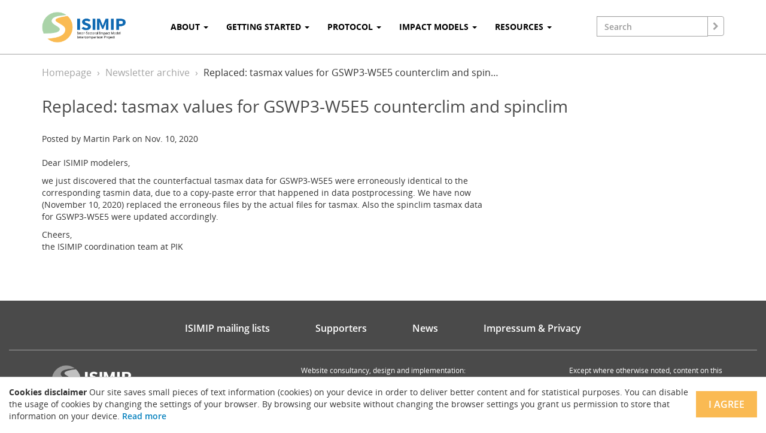

--- FILE ---
content_type: text/html; charset=utf-8
request_url: https://www.isimip.org/newsletter/replaced-tasmax-values-gswp3-w5e5-counterclim-and-spinclim/
body_size: 3773
content:
<!DOCTYPE html>
<html lang="de">
<head>
	<meta charset="utf-8">
	<meta http-equiv="X-UA-Compatible" content="IE=edge">
	<title>Replaced: tasmax values for GSWP3-W5E5 counterclim and spinclim</title>
	<meta name="viewport" content="width=device-width, initial-scale=1">
	<meta name="description" content="">
	<meta name="author" content="">

	<meta property="og:description" content="ISIMIP offers a framework for consistently projecting the impacts of climate change across affected sectors and spatial scales. An international network of climate-impact modellers contribute to a comprehensive and consistent picture of the world under different climate-change scenarios."/>
	<meta property="og:image" content="https://www.isimip.org/static/images/logo-white.png"/>
	<meta property="og:locale" content="en"/>
	<meta property="og:site_name" content="ISIMIP"/>
	<meta property="og:title" content="The Inter-Sectoral Impact Model Intercomparison Project"/>
	<meta property="og:url" content="https://www.isimip.org/"/>
	<!-- http://realfavicongenerator.net/ -->
	<link rel="apple-touch-icon" sizes="57x57" href="/static/images/favicons/apple-touch-icon-57x57.png">
	<link rel="apple-touch-icon" sizes="60x60" href="/static/images/favicons/apple-touch-icon-60x60.png">
	<link rel="apple-touch-icon" sizes="72x72" href="/static/images/favicons/apple-touch-icon-72x72.png">
	<link rel="apple-touch-icon" sizes="76x76" href="/static/images/favicons/apple-touch-icon-76x76.png">
	<link rel="apple-touch-icon" sizes="114x114" href="/static/images/favicons/apple-touch-icon-114x114.png">
	<link rel="apple-touch-icon" sizes="120x120" href="/static/images/favicons/apple-touch-icon-120x120.png">
	<link rel="apple-touch-icon" sizes="144x144" href="/static/images/favicons/apple-touch-icon-144x144.png">
	<link rel="apple-touch-icon" sizes="152x152" href="/static/images/favicons/apple-touch-icon-152x152.png">
	<link rel="icon" type="image/png" href="/static/images/favicons/favicon-32x32.png" sizes="32x32">
	<link rel="icon" type="image/png" href="/static/images/favicons/favicon-96x96.png" sizes="96x96">
	<link rel="icon" type="image/png" href="/static/images/favicons/favicon-16x16.png" sizes="16x16">
	<link rel="manifest" href="/static/images/favicons/manifest.json">
	<link rel="mask-icon" href="/static/images/favicons/safari-pinned-tab.svg" color="#5bbad5">
	<link rel="shortcut icon" href="/static/images/favicons/favicon.ico">
	<meta name="msapplication-TileColor" content="#da532c">
	<meta name="msapplication-TileImage" content="/static/images/favicons/mstile-144x144.png">
	<meta name="msapplication-config" content="/static/images/favicons/browserconfig.xml">
	<meta name="theme-color" content="#ffffff">

	
		<link rel="stylesheet" href="/static/vendor/css/bootstrap.min.css">
		<link rel="stylesheet" href="/static/vendor/css/font-awesome.min.css">
		<link rel="stylesheet" href="/static/vendor/css/select2.min.css">
		<link rel="stylesheet" href="/static/css/isi_mip.css"/>
		
	
</head>

<body>



	
<div class="widget-header">
	<nav class="navbar navbar-default">
		<div class="container">
			<div class="navbar-header">
				<button type="button" class="navbar-toggle collapsed" data-toggle="collapse" data-target="#widget-header-" aria-expanded="false">
					<span class="sr-only">Toggle navigation</span>
					<span class="icon-bar"></span>
					<span class="icon-bar"></span>
					<span class="icon-bar"></span>
				</button>
				<a class="navbar-brand" href="/">
					<img src="/static/images/logo-white.png">
				</a>
			</div>

			<!-- Collect the nav links, forms, and other content for toggling -->
			<div class="collapse navbar-collapse" id="widget-header-">
				<ul class="nav navbar-nav">
					
						<li class=" dropdown">
							<a href="http://isimip.org/about/" class="dropdown-toggle" data-toggle="dropdown" role="button" aria-haspopup="true" aria-expanded="false">About <span class="caret"></span></a>
							
								<ul class="dropdown-menu">
								
									<li>
										<a href="/about/#mission">Mission</a>
									</li>
								
									<li>
										<a href="/about/#simulation-rounds">Simulation rounds</a>
									</li>
								
									<li>
										<a href="/about/#sectors-and-contacts">Sectors and contacts</a>
									</li>
								
									<li>
										<a href="/about/#organisational-structure">Organisational structure</a>
									</li>
								
									<li>
										<a href="/supporters/#scientific-advisory-board">Scientific Advisory Board</a>
									</li>
								
									<li>
										<a href="/mailing-lists/">Mailing lists</a>
									</li>
								
									<li>
										<a href="/news/">News</a>
									</li>
								
									<li>
										<a href="/about/#related-projects">Related projects</a>
									</li>
								
									<li>
										<a href="/about/history/">History</a>
									</li>
								
								</ul>
							
						</li>
					
						<li class=" dropdown">
							<a href="http://isimip.org/gettingstarted/" class="dropdown-toggle" data-toggle="dropdown" role="button" aria-haspopup="true" aria-expanded="false">Getting Started <span class="caret"></span></a>
							
								<ul class="dropdown-menu">
								
									<li>
										<a href="/gettingstarted/join-isimip/">Join ISIMIP</a>
									</li>
								
									<li>
										<a href="/gettingstarted/data-access/">Find and access ISIMIP data</a>
									</li>
								
									<li>
										<a href="/gettingstarted/terms-of-use/">Terms of use</a>
									</li>
								
									<li>
										<a href="/gettingstarted/support-materials/">Support materials</a>
									</li>
								
								</ul>
							
						</li>
					
						<li class=" dropdown">
							<a href="http://isimip.org/protocol/" class="dropdown-toggle" data-toggle="dropdown" role="button" aria-haspopup="true" aria-expanded="false">Protocol <span class="caret"></span></a>
							
								<ul class="dropdown-menu">
								
									<li>
										<a href="/protocol/3">ISIMIP3a/b</a>
									</li>
								
									<li>
										<a href="/protocol/2b">ISIMIP2b</a>
									</li>
								
									<li>
										<a href="/protocol/2a">ISIMIP2a</a>
									</li>
								
									<li>
										<a href="/protocol/fast-track">ISIMIP Fast Track</a>
									</li>
								
								</ul>
							
						</li>
					
						<li class=" dropdown">
							<a href="http://isimip.org/impactmodels/" class="dropdown-toggle" data-toggle="dropdown" role="button" aria-haspopup="true" aria-expanded="false">Impact Models <span class="caret"></span></a>
							
								<ul class="dropdown-menu">
								
									<li>
										<a href="/impactmodels/">ISIMIP Impact Models</a>
									</li>
								
									<li>
										<a href="/dashboard/">Modellers&#x27; dashboard</a>
									</li>
								
								</ul>
							
						</li>
					
						<li class=" dropdown">
							<a href="http://isimip.org/outcomes/" class="dropdown-toggle" data-toggle="dropdown" role="button" aria-haspopup="true" aria-expanded="false">Resources <span class="caret"></span></a>
							
								<ul class="dropdown-menu">
								
									<li>
										<a href="/gettingstarted/input-data-bias-adjustment/">Input Data</a>
									</li>
								
									<li>
										<a href="/outputdata/">Output Data</a>
									</li>
								
									<li>
										<a href="/outcomes/derived-output/">Derived Output Data</a>
									</li>
								
									<li>
										<a href="/outputdata/isimip-repository/">ISIMIP data repository</a>
									</li>
								
									<li>
										<a href="/outcomes/data-visualization/">Data Visualization</a>
									</li>
								
									<li>
										<a href="/outcomes/isimip-software-products/">ISIMIP software products</a>
									</li>
								
									<li>
										<a href="https://www.isimip.org/outcomes/fact-sheets-and-documents/">Fact sheets &amp; Documents</a>
									</li>
								
									<li>
										<a href="http://isimip.org/outcomes/publications-overview/">Publications</a>
									</li>
								
									<li>
										<a href="/outcomes/events/">Events</a>
									</li>
								
									<li>
										<a href="/outcomes/isimip-awards">ISIMIP awards</a>
									</li>
								
									<li>
										<a href="/isipedia">ISIpedia</a>
									</li>
								
								</ul>
							
						</li>
					
				</ul>
				<div class="search-input">
					<form action="/search/" method="get">
						<div class="input-group">
							<input type="text" class="form-control" name="query"  placeholder="Search">
							<span class="input-group-btn">
								<button class="btn btn-default" type="submit"><i class="fa fa-chevron-right" aria-hidden="true"></i></button>
							</span>
						</div><!-- /input-group -->
					</form>
				</div>
			</div><!-- navbar-collapse -->
		</div><!-- container -->
	</nav>
</div><!-- widget-header -->






	<div class="container">
		
	</div>



	<div class="container scrollable-container">
		<br>
		<ol class="breadcrumb widget-breadcrumb">
	
		<li>
			
			<a href="http://isimip.org/">
				Homepage
			</a>
			
		</li>
	
		<li>
			
			<a href="http://isimip.org/newsletter/">
				Newsletter archive
			</a>
			
		</li>
	
		<li>
						
				Replaced: tasmax values for GSWP3-W5E5 counterclim and spin…
			
		</li>
	
</ol><!-- widget-breadcrumb -->

		<h1 class="widget-heading1">
	Replaced: tasmax values for GSWP3-W5E5 counterclim and spinclim
</h1>


		<br>
		
		
    Posted by Martin Park on Nov. 10, 2020<br/>
    <br/>
    <div class="row widget-columns-2-1">
        <div class="col-sm-8 col">
	        
<div class="widget-richtext-content">
	<p>Dear ISIMIP modelers,<br/></p><p>we just discovered that the counterfactual tasmax data for GSWP3-W5E5 were erroneously identical to the corresponding tasmin data, due to a copy-paste error that happened in data postprocessing. We have now (November 10, 2020) replaced the erroneous files by the actual files for tasmax. Also the spinclim tasmax data for GSWP3-W5E5 were updated accordingly.<br/></p><p>Cheers,<br/> the ISIMIP coordination team at PIK</p>
	<div class="clearfix"></div>
</div><!-- widget-richtext-content -->

        </div>
        <div class="col-sm-4 col">
            <div class="widget-image">

	<img src="" class="image" alt="" title="">

</div><!-- widget-image -->

        </div>
    </div>

	</div>



	<br>
	<br>



<div class="alert alert-dismissible show" role="alert" id="CookielawBanner">
  <strong>Cookies disclaimer</strong> Our site saves small pieces of text information (cookies) on your device in order to deliver better content and for statistical purposes. You can disable the usage of cookies by changing the settings of your browser. By browsing our website without changing the browser settings you grant us permission to store that information on your device. <a href="/impressum/#privacy-policy">Read more</a>
  <button type="button" class="btn btn-secondary" data-dismiss="alert" aria-label="Close">
    I agree
  </button>
</div>


	
<div class="widget-footer">
	<div class="widget-footer-navbar">
		<ul class="nav nav-pills">
			
				<li role="presentation"><a
						href="http://isimip.org/mailing-lists/">ISIMIP mailing lists</a></li>
			
				<li role="presentation"><a
						href="http://isimip.org/supporters/">Supporters</a></li>
			
				<li role="presentation"><a
						href="http://isimip.org/news/">News</a></li>
			
				<li role="presentation"><a
						href="http://isimip.org/impressum/">Impressum &amp; Privacy</a></li>
			
		</ul>
	</div>
	<hr>
	<div class="widget-footer-logos">
		<div class="container">
			<div class="row">
				<div class="col-sm-2">
					<div class="row">
						<div class="col-xs-4 col-xs-offset-4 col-sm-12 col-sm-offset-0 col-md-10 col-md-offset-1">
							<img src="/static/images/logo-neutral-dark.png" class="image">
						</div>
					</div><!-- row -->
					<br>
					<br>
				</div>
				<div class="col-sm-6 col-sm-offset-1 col-md-4 col-md-offset-2 text-center">
					Website consultancy, design and implementation:<br> <a href="https://brueck.io/" target="_blank">Matthias Brück <br>brueck.io</a>
					</a>
					<br>
					<br>
				</div>
				<div class="col-sm-3 col-md-offset-1 text-center">
					Except where otherwise noted, content on this site is licensed under a <a href="https://creativecommons.org/licenses/by/4.0/">Creative Commons Attribution 4.0 International license</a>.
					<br>
					<br>
				</div>
			</div>
		</div>
	</div>
</div><!-- widget-footer -->









	<script src="/static/vendor/js/jquery-2.2.1.min.js"></script>
	<script src="/static/vendor/js/bootstrap.min.js"></script>
	<script src="/static/vendor/js/jquery.mark.min.js"></script>
	<script src="/static/vendor/js/isotope.pkgd.min.js"></script>
	<script src="/static/vendor/js/select2.min.js"></script>
	<script src="/static/js/isi_mip.js"></script>

</body>
</html>


--- FILE ---
content_type: text/css
request_url: https://www.isimip.org/static/css/isi_mip.css
body_size: 54589
content:
/* Open Sans @font-face kit  von https://github.com/FontFaceKit/open-sans */
/* BEGIN Light */
@font-face {
  font-family: 'Open Sans';
  src: url('/static/vendor/fonts/opensans/Light/OpenSans-Light.eot');
  src: url('/static/vendor/fonts/opensans/Light/OpenSans-Light.eot#iefix') format('embedded-opentype'), url('../vendor/fonts/opensans/Light/OpenSans-Light.woff') format('woff'), url('../vendor/fonts/opensans/Light/OpenSans-Light.ttf') format('truetype'), url('../vendor/fonts/opensans/Light/OpenSans-Light.svg#OpenSansLight') format('svg');
  font-weight: 300;
  font-style: normal;
}
/* END Light */
/* BEGIN Light Italic */
@font-face {
  font-family: 'Open Sans';
  src: url('/static/vendor/fonts/opensans/LightItalic/OpenSans-LightItalic.eot');
  src: url('/static/vendor/fonts/opensans/LightItalic/OpenSans-LightItalic.eot#iefix') format('embedded-opentype'), url('../vendor/fonts/opensans/LightItalic/OpenSans-LightItalic.woff') format('woff'), url('../vendor/fonts/opensans/LightItalic/OpenSans-LightItalic.ttf') format('truetype'), url('../vendor/fonts/opensans/LightItalic/OpenSans-LightItalic.svg#OpenSansLightItalic') format('svg');
  font-weight: 300;
  font-style: italic;
}
/* END Light Italic */
/* BEGIN Regular */
@font-face {
  font-family: 'Open Sans';
  src: url('/static/vendor/fonts/opensans/Regular/OpenSans-Regular.eot');
  src: url('/static/vendor/fonts/opensans/Regular/OpenSans-Regular.eot#iefix') format('embedded-opentype'), url('../vendor/fonts/opensans/Regular/OpenSans-Regular.woff') format('woff'), url('../vendor/fonts/opensans/Regular/OpenSans-Regular.ttf') format('truetype'), url('../vendor/fonts/opensans/Regular/OpenSans-Regular.svg#OpenSansRegular') format('svg');
  font-weight: normal;
  font-style: normal;
}
/* END Regular */
/* BEGIN Italic */
@font-face {
  font-family: 'Open Sans';
  src: url('/static/vendor/fonts/opensans/Italic/OpenSans-Italic.eot');
  src: url('/static/vendor/fonts/opensans/Italic/OpenSans-Italic.eot#iefix') format('embedded-opentype'), url('../vendor/fonts/opensans/Italic/OpenSans-Italic.woff') format('woff'), url('../vendor/fonts/opensans/Italic/OpenSans-Italic.ttf') format('truetype'), url('../vendor/fonts/opensans/Italic/OpenSans-Italic.svg#OpenSansItalic') format('svg');
  font-weight: normal;
  font-style: italic;
}
/* END Italic */
/* BEGIN Semibold */
@font-face {
  font-family: 'Open Sans';
  src: url('/static/vendor/fonts/opensans/Semibold/OpenSans-Semibold.eot');
  src: url('/static/vendor/fonts/opensans/Semibold/OpenSans-Semibold.eot#iefix') format('embedded-opentype'), url('../vendor/fonts/opensans/Semibold/OpenSans-Semibold.woff') format('woff'), url('../vendor/fonts/opensans/Semibold/OpenSans-Semibold.ttf') format('truetype'), url('../vendor/fonts/opensans/Semibold/OpenSans-Semibold.svg#OpenSansSemibold') format('svg');
  font-weight: 600;
  font-style: normal;
}
/* END Semibold */
/* BEGIN Semibold Italic */
@font-face {
  font-family: 'Open Sans';
  src: url('/static/vendor/fonts/opensans/SemiboldItalic/OpenSans-SemiboldItalic.eot');
  src: url('/static/vendor/fonts/opensans/SemiboldItalic/OpenSans-SemiboldItalic.eot#iefix') format('embedded-opentype'), url('../vendor/fonts/opensans/SemiboldItalic/OpenSans-SemiboldItalic.woff') format('woff'), url('../vendor/fonts/opensans/SemiboldItalic/OpenSans-SemiboldItalic.ttf') format('truetype'), url('../vendor/fonts/opensans/SemiboldItalic/OpenSans-SemiboldItalic.svg#OpenSansSemiboldItalic') format('svg');
  font-weight: 600;
  font-style: italic;
}
/* END Semibold Italic */
/* BEGIN Bold */
@font-face {
  font-family: 'Open Sans';
  src: url('/static/vendor/fonts/opensans/Bold/OpenSans-Bold.eot');
  src: url('/static/vendor/fonts/opensans/Bold/OpenSans-Bold.eot#iefix') format('embedded-opentype'), url('../vendor/fonts/opensans/Bold/OpenSans-Bold.woff') format('woff'), url('../vendor/fonts/opensans/Bold/OpenSans-Bold.ttf') format('truetype'), url('../vendor/fonts/opensans/Bold/OpenSans-Bold.svg#OpenSansBold') format('svg');
  font-weight: bold;
  font-style: normal;
}
/* END Bold */
/* BEGIN Bold Italic */
@font-face {
  font-family: 'Open Sans';
  src: url('/static/vendor/fonts/opensans/BoldItalic/OpenSans-BoldItalic.eot');
  src: url('/static/vendor/fonts/opensans/BoldItalic/OpenSans-BoldItalic.eot#iefix') format('embedded-opentype'), url('../vendor/fonts/opensans/BoldItalic/OpenSans-BoldItalic.woff') format('woff'), url('../vendor/fonts/opensans/BoldItalic/OpenSans-BoldItalic.ttf') format('truetype'), url('../vendor/fonts/opensans/BoldItalic/OpenSans-BoldItalic.svg#OpenSansBoldItalic') format('svg');
  font-weight: bold;
  font-style: italic;
}
/* END Bold Italic */
/* BEGIN Extrabold */
@font-face {
  font-family: 'Open Sans';
  src: url('/static/vendor/fonts/opensans/ExtraBold/OpenSans-ExtraBold.eot');
  src: url('/static/vendor/fonts/opensans/ExtraBold/OpenSans-ExtraBold.eot#iefix') format('embedded-opentype'), url('../vendor/fonts/opensans/ExtraBold/OpenSans-ExtraBold.woff') format('woff'), url('../vendor/fonts/opensans/ExtraBold/OpenSans-ExtraBold.ttf') format('truetype'), url('../vendor/fonts/opensans/ExtraBold/OpenSans-ExtraBold.svg#OpenSansExtrabold') format('svg');
  font-weight: 800;
  font-style: normal;
}
/* END Extrabold */
/* BEGIN Extrabold Italic */
@font-face {
  font-family: 'Open Sans';
  src: url('/static/vendor/fonts/opensans/ExtraBoldItalic/OpenSans-ExtraBoldItalic.eot');
  src: url('/static/vendor/fonts/opensans/ExtraBoldItalic/OpenSans-ExtraBoldItalic.eot#iefix') format('embedded-opentype'), url('../vendor/fonts/opensans/ExtraBoldItalic/OpenSans-ExtraBoldItalic.woff') format('woff'), url('../vendor/fonts/opensans/ExtraBoldItalic/OpenSans-ExtraBoldItalic.ttf') format('truetype'), url('../vendor/fonts/opensans/ExtraBoldItalic/OpenSans-ExtraBoldItalic.svg#OpenSansExtraboldItalic') format('svg');
  font-weight: 800;
  font-style: italic;
}
/* END Extrabold Italic */
@font-face {
  font-family: 'OpenSansEmoji';
  src: url('/static/vendor/fonts/opensansemoji/OpenSansEmoji.eot');
  src: url('/static/vendor/fonts/opensansemoji/OpenSansEmoji.woff') format('woff'), url('../vendor/fonts/opensansemoji/OpenSansEmoji.ttf') format('truetype'), url('../vendor/fonts/opensansemoji/OpenSansEmoji.svg') format('svg');
  font-weight: normal;
  font-style: normal;
}
body {
  /* Der Browser lädt automatisch die Schnitte, deren Stil und Gewicht benötigt werden. */
  font-family: 'Open Sans';
  word-wrap: break-word;
}
a {
  color: #0681be;
  font-weight: 600;
}
a:hover,
a:focus {
  color: #065E8A;
}
.super a {
  color: white;
}
.mb-4 {
  margin-bottom: 2rem;
}
.mb-0 {
  margin-bottom: 0;
}
abbr[data-original-title],
abbr[title] {
  border-width: 0;
  text-decoration: none;
}
abbr[data-original-title]::after,
abbr[title]::after {
  font-family: FontAwesome;
  content: "\202f\f29c";
  font: normal normal normal 14px/1 FontAwesome;
  font-size: 90%;
  vertical-align: 0.4em;
  text-rendering: auto;
}
.background-container {
  background-position: center;
  background-size: cover;
}
.background-container > .content-container {
  background-color: white;
  padding-top: 30px;
  padding-bottom: 30px;
}
@media (min-width: 768px) {
  .background-container > .content-container {
    padding: 0;
  }
  .background-container > .content-container > .content-container-border {
    border: 1px solid #a4a4a4;
  }
  .background-container > .content-container > .content-container-border > .content-container-inner {
    padding: 30px;
  }
}
.image {
  display: block;
  width: 100%;
  height: auto;
}
.form-control {
  border-radius: 4px;
  border-width: 1px;
  border-color: #a4a4a4;
  height: 50px;
  font-size: 16px;
  font-weight: 600;
  -webkit-transition: border-color 0.5s, background-color 0.5s;
  transition: border-color 0.5s, background-color 0.5s;
}
.form-control:focus,
.form-control:hover {
  border-color: #4a4a4a;
  -webkit-box-shadow: none;
  box-shadow: inset 0 1px 1px rgba(0, 0, 0, 0.075), 0 0 8px rgba(0, 0, 0, 0.3);
}
.form-control.form-control-small {
  height: 33px;
  font-size: 13px;
  font-weight: normal;
}
textarea.form-control.form-control-small {
  height: auto;
}
select.form-control {
  max-width: 300px;
  display: inline-block;
  height: 50px;
  font-size: 16px;
  font-weight: 600;
  border-color: #a4a4a4;
  background-color: #a4a4a4;
  color: white;
}
select.form-control:focus,
select.form-control:hover {
  border-color: #4a4a4a;
  background-color: #4a4a4a;
}
@media (min-width: 768px) {
  select.form-control {
    margin-right: 15px;
  }
}
select.form-control option {
  background-color: white;
  color: black;
  font-weight: 400;
}
.select2-selection--single {
  min-height: 32px;
}
.form-group {
  margin-bottom: 25px;
}
.form-group.file label.field-label {
  display: block;
}
.form-group.file input[type=file] {
  display: inline-block;
}
.form-group.text {
  margin-top: -20px;
}
.form-group.text label {
  font-weight: normal;
}
.input-group-btn .btn {
  padding: 6px 12px;
  font-size: 13px;
  border-radius: 4px;
  border-width: 1px;
  border-color: #a4a4a4!important;
  height: 33px;
  text-transform: none;
}
.super {
  background-color: #0681be;
  padding: 20px;
  margin-bottom: 30px;
  color: white;
}
.super *:first-child {
  margin-top: 0;
}
.super *:last-child {
  margin-bottom: 0;
}
.orcid-link:before {
  display: inline-block;
  vertical-align: middle;
  content: ' ';
  background-image: url('/static/images/ORCIDiD.svg');
  background-size: 16px 16px;
  height: 16px;
  width: 16px;
  margin-bottom: 3px;
  margin-left: 3px;
  margin-right: .5rem;
}
.doi-link:before {
  display: inline-block;
  vertical-align: middle;
  content: ' ';
  background-image: url('/static/images/DOI.svg');
  background-size: 16px 16px;
  height: 16px;
  width: 16px;
  margin-bottom: 2px;
  margin-right: 2px;
  margin-left: 1px;
}
h1,
.h1,
h2,
.h2,
h3,
.h3,
h4,
.h4 {
  color: black;
  margin-top: 0;
}
h1 a,
.h1 a,
h2 a,
.h2 a,
h3 a,
.h3 a,
h4 a,
.h4 a {
  font-weight: inherit;
  text-transform: inherit;
}
h3,
.h3 {
  text-transform: uppercase;
}
h1,
.h1,
h2,
.h2 {
  font-weight: 400;
  font-size: 22px;
  color: #4a4a4a;
}
@media (min-width: 768px) {
  h1,
  .h1,
  h2,
  .h2 {
    font-size: 28px;
  }
}
h3,
.h3 {
  font-weight: 300;
  margin-bottom: 15px;
  font-size: 24px;
}
h3 .headerlink,
.h3 .headerlink {
  color: #0681be;
  text-decoration: none;
  opacity: 0;
  transition: opacity 200ms ease-in-out;
  -moz-transition: opacity 200ms ease-in-out;
  -o-transition: opacity 200ms ease-in-out;
  -webkit-transition: opacity 200ms ease-in-out;
}
h3 .headerlink:hover,
.h3 .headerlink:hover {
  opacity: 1;
}
h3:hover > .headerlink,
.h3:hover > .headerlink {
  opacity: 1;
}
h3.widget-heading3-slug:before,
.h3.widget-heading3-slug:before {
  display: block;
  content: " ";
  margin-top: -100px;
  height: 100px;
  visibility: hidden;
}
h4,
.h4 {
  font-weight: 600;
}
.super h1,
.super .h1,
.super h2,
.super .h2,
.super h3,
.super .h3,
.super h4,
.super .h4 {
  color: white;
}
@media (min-width: 768px) {
  .widget-heading-sm-two-lines {
    min-height: 2.3em;
  }
}
@media (min-width: 992px) {
  .widget-heading-sm-two-lines {
    min-height: 0;
  }
}
.dashboard-action {
  text-align: right;
  color: #0681be;
}
.dashboard-action a {
  margin-right: 7px;
  margin-left: 7px;
}
.dashboard-action a i.fa {
  margin-right: 4px;
}
mark {
  color: #000;
  background: #ff0;
}
.search-results {
  clear: both;
}
.search-results h4 {
  margin-bottom: 2px;
  margin-top: 10px;
}
.search-results small {
  color: #777;
}
.search-results p {
  margin-bottom: 0;
}
.search-input {
  position: absolute;
  right: 0;
  display: inline-block;
}
.search-input .input-group {
  padding: 27px 0 27px 15px;
  max-width: 228px;
}
@media (max-width: 1200px) {
  .search-input .input-group {
    max-width: 128px;
  }
}
.search-input .input-group .btn {
  display: inline-block;
  padding: 6px 8px;
  margin-bottom: 0;
  font-size: 14px;
  font-weight: 400;
  line-height: 1.42857143;
  text-align: center;
  white-space: nowrap;
  vertical-align: middle;
  -ms-touch-action: manipulation;
  touch-action: manipulation;
  cursor: pointer;
  -webkit-user-select: none;
  -moz-user-select: none;
  -ms-user-select: none;
  user-select: none;
  background-image: none;
  border: 1px solid #a4a4a4;
  color: #a4a4a4;
}
.search-input .input-group .btn:hover,
.search-input .input-group .btn:focus {
  border-color: #4a4a4a;
  -webkit-box-shadow: none;
  box-shadow: inset 0 1px 1px rgba(0, 0, 0, 0.075), 0 0 8px rgba(0, 0, 0, 0.3);
  color: black;
  border: 1px solid #a4a4a4;
}
.search-input .input-group .form-control {
  height: 34px;
  padding: 6px 12px;
  font-size: 14px;
  line-height: 1.42857143;
  color: black;
  background-color: #fff;
  background-image: none;
  border: 1px solid #a4a4a4;
  border-radius: 0;
}
.search-input.large {
  position: static;
}
.search-input.large .input-group {
  max-width: 300px;
  padding: 0;
  margin-bottom: 20px;
  margin-top: 10px;
}
@media (max-width: 991px) {
  .search-input {
    position: static;
    width: 100%;
  }
  .search-input .input-group {
    margin: 0 auto;
    max-width: 250px;
    padding: 15px 0 15px 0;
  }
}
.btn {
  border-color: black;
  text-transform: uppercase;
  padding: 10px 15px;
  font-weight: 600;
  border-radius: 0;
  -webkit-transition: color 0.5s, border-color 0.5s, background-color 0.5s;
  transition: color 0.5s, border-color 0.5s, background-color 0.5s;
}
@media (min-width: 992px) {
  .btn {
    font-size: 16px;
    padding: 15px 25px;
  }
}
.btn.btn-default {
  border-color: black;
  background-color: transparent;
}
.btn.btn-default:hover,
.btn.btn-default:focus {
  color: #fa9a00;
  border-color: #fa9a00;
}
.btn.btn-primary {
  border-color: #0681be;
  background-color: #0681be;
  color: white;
}
.btn.btn-primary:hover,
.btn.btn-primary:focus {
  border-color: #065E8A;
  background-color: #065E8A;
  color: white;
}
.btn.btn-secondary {
  border-color: #faba53;
  background-color: #faba53;
  color: white;
}
.btn.btn-secondary:hover,
.btn.btn-secondary:focus {
  border-color: #fa9a00;
  background-color: #fa9a00;
  color: white;
}
.btn.btn-link {
  padding: 0;
  border-width: 0;
  text-transform: none;
  font-size: inherit;
}
.btn.btn-lg {
  font-size: 16px;
}
@media (min-width: 768px) {
  .btn.btn-lg {
    font-size: 22px;
    font-weight: normal;
  }
}
.super .btn.btn-default {
  border-color: white;
  color: white;
}
.super .btn.btn-default:hover,
.super .btn.btn-default:focus {
  border-color: #faba53;
  color: #faba53;
}
#impact-model-tabs .nav-pills > li + li {
  margin-left: -1px;
}
#impact-model-tabs .nav-pills li a {
  border: 1px solid #ccc;
  border-bottom: none;
  text-transform: uppercase;
  padding: 10px 15px;
  font-weight: 600;
  border-radius: 0;
  -webkit-transition: color 0.5s, border-color 0.5s, background-color 0.5s;
  transition: color 0.5s, border-color 0.5s, background-color 0.5s;
}
@media (min-width: 992px) {
  #impact-model-tabs .nav-pills li a {
    font-size: 16px;
    padding: 15px 25px;
  }
}
form.confirm-data {
  font-size: 16px;
}
form.confirm-data p {
  margin-top: 20px;
  margin-bottom: 20px;
}
form.confirm-data .checkbox,
form.confirm-data .radio {
  margin-left: 25px;
  margin-top: 5px;
}
form.confirm-data label {
  font-weight: bold;
}
form.confirm-data label input[type=date],
form.confirm-data label input[type=text] {
  height: 22px;
}
form.confirm-data button {
  margin-top: 25px;
}
form.confirm-data input {
  font-weight: normal;
}
.widget-arrow-right-circle {
  width: 26px;
  height: auto;
  display: inline-block;
  transform: translate(0px, 0.48em);
}
.widget-arrow-right-circle circle {
  fill: black;
}
a .widget-arrow-right-circle circle {
  fill: #0681be;
}
a:hover .widget-arrow-right-circle circle,
a:focus .widget-arrow-right-circle circle {
  fill: #065E8A;
}
.scrollable-container {
  margin-top: 90px;
}
.widget-header .navbar-collapse {
  position: relative;
  width: auto;
  border-top: 1px solid transparent;
  -webkit-box-shadow: inset 0 1px 0 rgba(255, 255, 255, 0.1);
  box-shadow: inset 0 1px 0 rgba(255, 255, 255, 0.1);
}
.widget-header .navbar-collapse .dropdown.open a {
  background-color: transparent;
}
.widget-header .navbar-collapse .dropdown.open .dropdown-menu {
  position: static;
  float: none;
  width: auto;
  margin-top: 0;
  background-color: transparent;
  border: 0;
  -webkit-box-shadow: none;
  box-shadow: none;
  margin-top: -15px;
}
.widget-header .navbar-collapse .dropdown.open .dropdown-menu li.active a {
  color: #333;
  text-decoration: none;
  background-color: transparent;
  outline: 0;
}
.widget-header .navbar-collapse .dropdown.open .dropdown-menu li a {
  text-align: center;
}
.widget-header .navbar-collapse.collapse {
  display: none !important;
}
.widget-header .navbar-collapse.in {
  display: block !important;
}
.widget-header .navbar-fixed-top .navbar-collapse,
.widget-header .navbar-static-top .navbar-collapse,
.widget-header .navbar-fixed-bottom .navbar-collapse {
  padding-right: 15px;
  padding-left: 15px;
}
.widget-header .container > .navbar-header,
.widget-header .container-fluid > .navbar-header,
.widget-header .container > .navbar-collapse,
.widget-header .container-fluid > .navbar-collapse {
  margin-right: -15px;
  margin-left: -15px;
}
.widget-header .navbar-toggle {
  display: block;
}
.widget-header .navbar-header {
  float: none;
}
.widget-header .navbar-nav {
  float: none;
  margin: 7.5px -15px;
}
.widget-header .navbar-nav > li {
  float: none;
}
.widget-header .navbar-nav > li > a {
  padding-top: 10px;
  padding-bottom: 10px;
}
.widget-header .widget-header .navbar-nav {
  float: none;
}
.widget-header .navbar-right {
  float: none !important;
}
.widget-header .navbar > .container .navbar-brand,
.widget-header .navbar > .container-fluid .navbar-brand {
  margin-left: 0;
}
.widget-header .navbar {
  position: fixed;
  width: 100%;
  z-index: 9999;
}
@media (min-width: 992px) {
  .widget-header .navbar-collapse {
    width: auto;
    border-top: 0;
    -webkit-box-shadow: none;
    box-shadow: none;
  }
  .widget-header .navbar-collapse .dropdown .dropdown-menu,
  .widget-header .navbar-collapse .dropdown.open .dropdown-menu {
    position: absolute;
    top: 75%;
    left: 0;
    z-index: 1000;
    display: none;
    float: left;
    min-width: 160px;
    padding: 5px 0;
    margin: 2px 0 0;
    font-size: 14px;
    text-align: left;
    list-style: none;
    background-color: #fff;
    -webkit-background-clip: padding-box;
    background-clip: padding-box;
    border: 1px solid #ccc;
    border: 1px solid rgba(0, 0, 0, 0.15);
    border-top: none;
    border-radius: 0;
    -webkit-box-shadow: 0 6px 7px rgba(0, 0, 0, 0.175);
  }
  .widget-header .navbar-collapse .dropdown .dropdown-menu li a,
  .widget-header .navbar-collapse .dropdown.open .dropdown-menu li a {
    text-align: left;
    background-color: transparent;
  }
  .widget-header .navbar-collapse .dropdown .dropdown-menu li a:hover,
  .widget-header .navbar-collapse .dropdown.open .dropdown-menu li a:hover {
    text-decoration: none;
    background-color: #f5f5f5;
  }
  .widget-header .navbar-collapse.collapse {
    display: block !important;
  }
  .widget-header .navbar-collapse.in {
    overflow-y: visible;
  }
  .widget-header .navbar-fixed-top .navbar-collapse,
  .widget-header .navbar-static-top .navbar-collapse,
  .widget-header .navbar-fixed-bottom .navbar-collapse {
    padding-right: 0;
    padding-left: 0;
  }
  .widget-header .container > .navbar-header,
  .widget-header .container-fluid > .navbar-header,
  .widget-header .container > .navbar-collapse,
  .widget-header .container-fluid > .navbar-collapse {
    margin-right: 0;
    margin-left: 0;
  }
  .widget-header .container > .navbar-collapse {
    margin-left: 180px;
  }
  .widget-header .navbar-toggle {
    display: none;
  }
  .widget-header .navbar-header {
    float: left;
  }
  .widget-header .navbar-nav {
    float: left;
    margin: 0;
  }
  .widget-header .navbar-nav > li {
    float: left;
  }
  .widget-header .navbar-nav > li > a {
    padding-top: 15px;
    padding-bottom: 15px;
  }
  .widget-header .widget-header .navbar-nav {
    float: left;
  }
  .widget-header .navbar-right {
    float: right !important;
  }
  .widget-header .navbar > .container .navbar-brand,
  .widget-header .navbar > .container-fluid .navbar-brand {
    margin-left: -15px;
  }
  .widget-header ul.nav li.dropdown.open > ul.dropdown-menu {
    display: block;
  }
}
.widget-header .navbar.navbar-default {
  margin-bottom: 0;
  border-width: 0 0 1px 0;
  border-color: #a4a4a4;
  border-radius: 0;
  background-color: white;
  min-height: 70px;
}
.widget-header .navbar.navbar-default.navbar-noborder {
  border-width: 0;
}
.widget-header .navbar.navbar-default .navbar-header .navbar-brand {
  padding: 14px 0 0 15px;
  height: 70px;
  -webkit-transition: opacity 0.5s;
  transition: opacity 0.5s;
}
@media (min-width: 992px) {
  .widget-header .navbar.navbar-default .navbar-header .navbar-brand {
    padding-top: 20px;
    margin-right: 20px;
  }
}
@media (min-width: 1200px) {
  .widget-header .navbar.navbar-default .navbar-header .navbar-brand {
    padding-top: 20px;
    margin-right: 60px;
  }
}
.widget-header .navbar.navbar-default .navbar-header .navbar-brand:hover,
.widget-header .navbar.navbar-default .navbar-header .navbar-brand:focus {
  opacity: 0.7;
}
.widget-header .navbar.navbar-default .navbar-header .navbar-brand img {
  width: 120px;
  display: block;
  height: auto;
}
@media (min-width: 992px) {
  .widget-header .navbar.navbar-default .navbar-header .navbar-brand img {
    width: 140px;
  }
}
.widget-header .navbar.navbar-default .navbar-header button.navbar-toggle {
  border-radius: 0;
  border-width: 0;
  padding: 15px 5px;
  margin-top: 12px;
}
.widget-header .navbar.navbar-default .navbar-header button.navbar-toggle:hover,
.widget-header .navbar.navbar-default .navbar-header button.navbar-toggle:active,
.widget-header .navbar.navbar-default .navbar-header button.navbar-toggle:focus {
  background-color: transparent;
}
.widget-header .navbar.navbar-default .navbar-header button.navbar-toggle:hover .icon-bar {
  background-color: #0681be;
}
.widget-header .navbar.navbar-default .navbar-header button.navbar-toggle .icon-bar {
  -webkit-transition: background-color 0.5s;
  transition: background-color 0.5s;
  background-color: black;
  height: 3px;
  border-radius: 2px;
}
.widget-header .navbar.navbar-default .navbar-header button.navbar-toggle .icon-bar + .icon-bar {
  margin-top: 5px;
}
.widget-header .navbar.navbar-default .navbar-collapse ul.navbar-nav > li > a {
  font-weight: 700;
  padding: 15px 15px 15px 15px;
  text-align: center;
  text-transform: uppercase;
  color: black;
  -webkit-transition: color 0.5s;
  transition: color 0.5s;
}
@media (min-width: 992px) {
  .widget-header .navbar.navbar-default .navbar-collapse ul.navbar-nav > li > a {
    padding: 35px 12px 35px 12px;
  }
}
@media (min-width: 1200px) {
  .widget-header .navbar.navbar-default .navbar-collapse ul.navbar-nav > li > a {
    padding: 35px 15px 35px 15px;
  }
}
.widget-header .navbar.navbar-default .navbar-collapse ul.navbar-nav > li > a:focus,
.widget-header .navbar.navbar-default .navbar-collapse ul.navbar-nav > li > a:hover {
  color: #0681be;
}
.widget-header .navbar.navbar-default .navbar-collapse ul.navbar-nav > li + li > a {
  border-top: 1px solid #a4a4a4;
}
@media (min-width: 992px) {
  .widget-header .navbar.navbar-default .navbar-collapse ul.navbar-nav > li + li > a {
    border-top-width: 0;
  }
}
.widget-header .navbar.navbar-default .navbar-collapse ul.navbar-nav > li.active > a {
  color: #0681be;
  background-color: transparent;
  position: relative;
}
@media (min-width: 992px) {
  .widget-header .navbar.navbar-default .navbar-collapse ul.navbar-nav > li.active > a::after {
    display: block;
    content: " ";
    position: absolute;
    bottom: 25px;
    left: 12px;
    right: 12px;
    height: 3px;
    background-color: #a4a4a4;
  }
}
.widget-footer {
  background-color: #4a4a4a;
  color: white;
  overflow: auto;
  padding-bottom: 30px;
}
.widget-footer a {
  color: white;
}
.widget-footer .widget-footer-navbar {
  margin-top: 25px;
  margin-bottom: 15px;
}
.widget-footer .widget-footer-navbar ul {
  text-align: center;
}
.widget-footer .widget-footer-navbar ul li {
  float: none;
}
@media (min-width: 768px) {
  .widget-footer .widget-footer-navbar ul li {
    display: inline-block;
  }
}
.widget-footer .widget-footer-navbar ul li a {
  background-color: transparent;
  font-size: 16px;
}
.widget-footer .widget-footer-navbar ul li a:focus,
.widget-footer .widget-footer-navbar ul li a:hover {
  color: #0681be;
}
@media (min-width: 992px) {
  .widget-footer .widget-footer-navbar ul li a {
    padding-left: 35px;
    padding-right: 35px;
  }
}
.widget-footer .widget-footer-navbar ul li.active a {
  color: #eef6ee;
}
.widget-footer .widget-footer-navbar ul li.active a:focus,
.widget-footer .widget-footer-navbar ul li.active a:hover {
  background-color: transparent;
  color: #0681be;
}
.widget-footer hr {
  margin: 15px 15px 25px 15px;
  border-color: #a4a4a4;
}
.widget-footer .widget-footer-logos {
  font-size: 12px;
}
.widget-head-super {
  margin-top: 90px;
  margin-bottom: 30px;
}
@media (min-width: 992px) {
  .widget-head-super {
    padding-top: 20px;
    margin-bottom: 40px;
  }
}
.widget-head-super .container {
  text-align: center;
}
.widget-head-super .container .widget-head-super-title h1 {
  font-size: 20px;
  margin: 37px 0 0 0;
  color: black;
}
@media (min-width: 992px) {
  .widget-head-super .container .widget-head-super-title h1 {
    font-size: 34px;
  }
}
.widget-head-super .container .widget-head-super-divider {
  width: 100px;
  margin: 22px auto;
  background-color: #faba53;
  height: 3px;
}
.widget-head-super .container .widget-head-super-text {
  color: black;
  max-width: 640px;
  margin: 0 auto;
}
.widget-head-super .container .widget-button {
  margin-top: 28px;
}
@media (min-width: 992px) {
  .widget-head-super .container .widget-button .btn.btn-default {
    padding-left: 35px;
    padding-right: 35px;
  }
}
@media (min-width: 768px) {
  .widget-button.widget-button-pull-right {
    float: right;
  }
}
.widget-monospace-text {
  margin: 0 0 30px 0;
}
.widget-monospace-text pre {
  margin-bottom: 0;
}
.widget-richtext-content {
  margin: 0 0 30px 0;
}
.widget-richtext-content h1,
.widget-richtext-content .h1,
.widget-richtext-content h2,
.widget-richtext-content .h2,
.widget-richtext-content h3,
.widget-richtext-content .h3,
.widget-richtext-content h4,
.widget-richtext-content .h4 {
  margin-top: 1em;
  margin-bottom: 0.3em;
}
.widget-richtext-content img.richtext-image {
  display: block;
  width: 100%;
  height: auto;
}
@media (min-width: 768px) {
  .widget-richtext-content img.richtext-image.left {
    clear: both;
    float: left;
    width: 50%;
    margin: 0 15px 15px 0;
  }
  .widget-richtext-content img.richtext-image.right {
    clear: both;
    float: right;
    width: 50%;
    margin: 0 0 15px 15px;
  }
}
@media (min-width: 992px) {
  .widget-richtext-content img.richtext-image.left,
  .widget-richtext-content img.richtext-image.right {
    width: 33%;
  }
}
.widget-richtext-content .responsive-object {
  margin-top: 15px;
  clear: both;
}
.widget-richtext-content *:first-child {
  margin-top: 0;
}
.widget-richtext-content *:last-child {
  margin-bottom: 0;
}
.block-rich_text + .block-monospace_text {
  margin-top: -30px;
}
.widget-embed {
  margin-bottom: 15px;
}
.widget-embed .responsive-object,
.widget-richtext-content .responsive-object {
  position: relative;
}
.widget-embed .responsive-object iframe,
.widget-richtext-content .responsive-object iframe,
.widget-embed .responsive-object object,
.widget-richtext-content .responsive-object object,
.widget-embed .responsive-object embed,
.widget-richtext-content .responsive-object embed {
  position: absolute;
  top: 0;
  left: 0;
  width: 100%;
  height: 100%;
}
.widget-page-teaser-text .widget-page-teaser-text-date {
  margin-bottom: 5px;
}
.widget-page-teaser-text .h4 {
  margin-bottom: 7px;
}
.widget-page-teaser-text hr {
  border-style: dashed;
  margin: 10px 0;
  border-top-color: #ccc;
  border-top-width: 2px;
}
.widget-page-teaser,
.widget-page-teaser-wide,
.widget-page-teaser-flat {
  margin-bottom: 30px;
}
.widget-page-teaser-flat .h4 {
  margin-top: 0;
}
.widget-page-teaser-flat .widget-arrow-right-link {
  margin-top: -3px;
}
.widget-page-teaser.widget-page-teaser-withrightlink {
  position: relative;
  padding-bottom: 50px;
}
.widget-page-teaser.widget-page-teaser-withrightlink .widget-page-teaser-rightlink {
  position: absolute;
  left: 0;
  width: 100%;
  bottom: 0;
}
.widget-page-teaser.widget-page-teaser-border {
  border: 1px solid #ccc;
}
.widget-page-teaser.widget-page-teaser-border .widget-page-teaser-text {
  margin: 10px 10px 10px 10px;
}
.widget-page-teaser.widget-page-teaser-border.widget-page-teaser-withrightlink .widget-page-teaser-rightlink {
  bottom: 10px;
  padding-right: 20px;
  margin-left: 10px;
}
.widget-page-teaser-wide .widget-image {
  margin-bottom: 15px;
}
.widget-page-teaser-wide .widget-page-teaser-rightlink {
  margin-top: 15px;
}
.widget-page-teaser-wide .widget-page-teaser-rightlink .btn {
  padding-top: 10px;
  padding-bottom: 10px;
}
.super .widget-page-teaser .widget-image img,
.super .widget-page-teaser-wide .widget-image img,
.super .widget-page-teaser-flat .widget-image img {
  border: 2px solid white;
}
.widget-image {
  margin-bottom: 30px;
}
.widget-horizontal-ruler {
  margin-bottom: 30px;
  margin-top: 15px;
}
.widget-horizontal-ruler hr {
  border-top-color: #ccc;
  margin: 0;
}
.widget-horizontal-ruler.widget-horizontal-ruler-light hr {
  border-top-style: dashed;
}
.widget-download-link {
  border: 1px solid #ccc;
  padding: 15px;
  margin-bottom: 30px;
}
.widget-download-link.widget-download-link-fontawesome .widget-download-link-icon {
  color: #faba53;
  margin-right: 15px;
  margin-top: 10px;
  font-size: 36px;
  float: left;
}
.widget-download-link.widget-download-link-fontawesome .widget-download-link-text {
  margin-left: 55px;
}
.widget-download-link .widget-button {
  margin-top: 5px;
}
.widget-download-link .widget-button a {
  display: block;
  margin-bottom: 15px;
}
@media (min-width: 768px) {
  .widget-download-link .widget-button a {
    display: inline-block;
    margin-bottom: 0;
  }
}
.widget-download-link .widget-download-link-text {
  font-size: 14px;
  display: block;
  line-height: 51px;
}
@media (min-width: 768px) {
  .widget-download-link .widget-download-link-text {
    font-size: 18px;
  }
}
@media (min-width: 768px) {
  .widget-download-link .widget-download-link-text {
    margin-right: 165px;
  }
}
.widget-download-link .widget-download-link-text > span {
  line-height: 1.3em;
  display: inline-block;
  vertical-align: middle;
  width: 100%;
}
.widget-messages {
  position: relative;
  top: 110px;
}
.widget-messages .alert {
  border-radius: 0;
}
.widget-breadcrumb {
  background-color: transparent;
  padding: 0;
  margin-bottom: 30px;
  font-size: 14px;
}
@media (min-width: 768px) {
  .widget-breadcrumb {
    font-size: 16px;
  }
}
.widget-breadcrumb > li a {
  font-weight: 400;
  color: #a4a4a4;
}
.widget-breadcrumb > li a:hover,
.widget-breadcrumb > li a:focus {
  color: black;
}
.widget-breadcrumb > li + li::before {
  content: "›";
  color: #a4a4a4;
}
.widget-link-list {
  margin-bottom: 30px;
}
.widget-link-list > ul {
  padding-left: 0;
}
.widget-link-list > ul > li {
  display: block;
  padding: 20px 0;
  font-size: 16px;
}
@media (min-width: 768px) {
  .widget-link-list > ul > li {
    font-size: 18px;
  }
}
.widget-link-list > ul > li + li {
  border-top: 2px dashed #a4a4a4;
}
.widget-pagination,
.widget-pagination-standalone {
  text-align: center;
  padding: 5px 0;
}
.widget-pagination .widget-pagination-pagelink,
.widget-pagination-standalone .widget-pagination-pagelink {
  font-size: 14px;
  height: 20px;
  width: 20px;
  border-radius: 50%;
  display: inline-block;
  text-align: center;
  color: black;
}
@media (min-width: 768px) {
  .widget-pagination .widget-pagination-pagelink,
  .widget-pagination-standalone .widget-pagination-pagelink {
    font-size: 16px;
  }
}
@media (min-width: 768px) {
  .widget-pagination .widget-pagination-pagelink,
  .widget-pagination-standalone .widget-pagination-pagelink {
    height: 25px;
    width: 25px;
  }
}
.widget-pagination .widget-pagination-pagelink:hover,
.widget-pagination-standalone .widget-pagination-pagelink:hover,
.widget-pagination .widget-pagination-pagelink:focus,
.widget-pagination-standalone .widget-pagination-pagelink:focus {
  color: #065E8A;
  text-decoration: none;
}
.widget-pagination .widget-pagination-pagelink.widget-pagination-pagelink-active,
.widget-pagination-standalone .widget-pagination-pagelink.widget-pagination-pagelink-active {
  background-color: #0681be;
  color: white;
}
.widget-pagination .widget-pagination-pagelink.widget-pagination-pagelink-active:hover,
.widget-pagination-standalone .widget-pagination-pagelink.widget-pagination-pagelink-active:hover,
.widget-pagination .widget-pagination-pagelink.widget-pagination-pagelink-active:focus,
.widget-pagination-standalone .widget-pagination-pagelink.widget-pagination-pagelink-active:focus {
  color: white;
  background-color: #065E8A;
}
.widget-pagination .widget-pagination-prevbutton,
.widget-pagination-standalone .widget-pagination-prevbutton,
.widget-pagination .widget-pagination-nextbutton,
.widget-pagination-standalone .widget-pagination-nextbutton {
  font-size: 14px;
  color: #0681be;
  -webkit-user-select: none;
  /* Chrome all / Safari all */
  -moz-user-select: none;
  /* Firefox all */
  -ms-user-select: none;
  /* IE 10+ */
  user-select: none;
  /* Likely future */
  cursor: pointer;
}
@media (min-width: 768px) {
  .widget-pagination .widget-pagination-prevbutton,
  .widget-pagination-standalone .widget-pagination-prevbutton,
  .widget-pagination .widget-pagination-nextbutton,
  .widget-pagination-standalone .widget-pagination-nextbutton {
    font-size: 16px;
  }
}
.widget-pagination .widget-pagination-prevbutton:hover,
.widget-pagination-standalone .widget-pagination-prevbutton:hover,
.widget-pagination .widget-pagination-nextbutton:hover,
.widget-pagination-standalone .widget-pagination-nextbutton:hover {
  color: #065E8A;
}
.widget-pagination .widget-pagination-prevbutton.disabled,
.widget-pagination-standalone .widget-pagination-prevbutton.disabled,
.widget-pagination .widget-pagination-nextbutton.disabled,
.widget-pagination-standalone .widget-pagination-nextbutton.disabled {
  color: #a4a4a4;
}
.widget-pagination .widget-pagination-prevbutton.disabled:hover,
.widget-pagination-standalone .widget-pagination-prevbutton.disabled:hover,
.widget-pagination .widget-pagination-nextbutton.disabled:hover,
.widget-pagination-standalone .widget-pagination-nextbutton.disabled:hover {
  background-color: transparent;
}
.widget-pagination-standalone {
  margin-bottom: 30px;
}
.widget-table {
  margin: 0 0 30px 0;
}
.widget-table .table-responsive {
  border: 1px solid #ccc;
  margin-bottom: 30px;
}
.widget-table table {
  margin-bottom: 0;
}
.widget-table table.table > tbody > tr > td,
.widget-table table.table > tbody > tr > th,
.widget-table table.table > tfoot > tr > td,
.widget-table table.table > tfoot > tr > th,
.widget-table table.table > thead > tr > td,
.widget-table table.table > thead > tr > th {
  border-width: 0;
}
.widget-table table > thead {
  border-bottom: 1px solid #ccc;
}
.widget-table table > thead tr.widget-table-headings {
  background-color: #0681be;
  color: white;
}
.widget-table table > thead tr.widget-table-headings th {
  font-weight: 600;
  padding-top: 15px;
  padding-bottom: 15px;
}
@media (min-width: 992px) {
  .widget-table table > thead tr.widget-table-headings th {
    font-size: 15px;
  }
}
.widget-table table > tbody > tr {
  background-color: white;
}
.widget-table table > tbody > tr td {
  white-space: normal !important;
}
.widget-table table > tbody > tr td *:first-child {
  margin-top: 0;
}
.widget-table table > tbody > tr td *:last-child {
  margin-bottom: 0;
}
@media (min-width: 992px) {
  .widget-table table > tbody > tr td {
    font-size: 14px;
  }
}
.widget-table table > tbody > tr th {
  background-color: #0681be;
  color: white;
  font-weight: 600;
}
@media (min-width: 992px) {
  .widget-table table > tbody > tr th {
    font-size: 16px;
  }
}
.widget-table table > tbody > tr:nth-of-type(2n) {
  background-color: #eef6ee;
}
.widget-table table > tbody > tr:nth-of-type(2n+1) {
  background-color: transparent;
}
.widget-table table > tbody > tr:hover {
  background-color: rgba(164, 164, 164, 0.2);
}
.widget-table table > tfoot {
  border-top: 1px solid #ccc;
}
.widget-table table .widget-table-showmore-button {
  cursor: pointer;
  font-size: 18px;
  text-align: center;
  background-color: #0681be;
  color: white;
}
.widget-table table .widget-table-noentriesmessage {
  text-align: center;
  font-style: italic;
}
.widget-table-selector select {
  margin-bottom: 15px;
  width: 100%;
  max-width: none;
  margin-right: 0;
}
@media (min-width: 768px) {
  .widget-table-selector select {
    width: 32%;
  }
}
@media (min-width: 768px) {
  .widget-table-selector select + select {
    margin-left: 1.5%;
  }
}
.widget-table-selector .widget-table-selector-search {
  max-width: 300px;
  display: inline-block;
  margin-bottom: 15px;
  width: 100%;
  max-width: none;
}
@media (min-width: 768px) {
  .widget-table-selector .widget-table-selector-search {
    width: 32%;
    float: right;
  }
}
@media (min-width: 768px) {
  .widget-table-selector.quarter select {
    width: 24%;
  }
}
@media (min-width: 768px) {
  .widget-table-selector.quarter .widget-table-selector-search {
    width: 22%;
    float: right;
  }
}
.widget-expandable {
  border: 1px solid #ccc;
  margin-bottom: 30px;
  font-size: 14px;
}
@media (min-width: 768px) {
  .widget-expandable {
    font-size: 16px;
  }
}
.widget-expandable .widget-expandable-headline {
  background-color: #0681be;
  color: white;
  font-weight: 600;
  padding: 10px 15px;
  font-size: 14px;
}
@media (min-width: 768px) {
  .widget-expandable .widget-expandable-headline {
    font-size: 18px;
  }
}
.widget-expandable .widget-expandable-headline .widget-expandable-editlink {
  float: right;
  font-size: 14px;
}
@media (min-width: 768px) {
  .widget-expandable .widget-expandable-headline .widget-expandable-editlink {
    margin-top: 3px;
  }
}
.widget-expandable .widget-expandable-headline .widget-expandable-editlink a {
  color: inherit;
  text-decoration: underline;
}
.widget-expandable .widget-expandable-headline.white {
  color: black;
  background-color: white;
  border-bottom: 1px solid #a4a4a4;
}
.widget-expandable .widget-expandable-headline.white .widget-expandable-editlink {
  float: left;
}
.widget-expandable .widget-expandable-headline.white .widget-expandable-editlink a {
  font-weight: normal;
}
.widget-expandable .widget-expandable-list {
  padding: 0 15px;
}
.widget-expandable .widget-expandable-list .widget-expandable-listitem .widget-expandable-listitem-term {
  font-weight: bold;
  padding: 15px 0;
}
.widget-expandable .widget-expandable-list .widget-expandable-listitem .widget-expandable-listitem-term .widget-expandable-listitem-term-openbutton {
  display: block;
}
.widget-expandable .widget-expandable-list .widget-expandable-listitem .widget-expandable-listitem-term .widget-expandable-listitem-term-closebutton {
  display: none;
}
.widget-expandable .widget-expandable-list .widget-expandable-listitem.widget-expandable-listitem-toggleable .widget-expandable-listitem-term {
  cursor: pointer;
  color: #0681be;
}
.widget-expandable .widget-expandable-list .widget-expandable-listitem.widget-expandable-listitem-toggleable .widget-expandable-listitem-term:hover {
  color: #065E8A;
}
.widget-expandable .widget-expandable-list .widget-expandable-listitem .widget-expandable-listitem-definitions {
  display: none;
}
.widget-expandable .widget-expandable-list .widget-expandable-listitem .widget-expandable-listitem-definitions .widget-expandable-listitem-definition {
  padding: 15px 0;
}
.widget-expandable .widget-expandable-list .widget-expandable-listitem .widget-expandable-listitem-definitions .widget-expandable-listitem-definition + .widget-expandable-listitem-definition {
  border-top: 1px dashed #a4a4a4;
}
.widget-expandable .widget-expandable-list .widget-expandable-listitem.widget-expandable-listitem-term-open .widget-expandable-listitem-term + .widget-expandable-listitem-definitions {
  border-top: 1px dashed #a4a4a4;
}
.widget-expandable .widget-expandable-list .widget-expandable-listitem.widget-expandable-listitem-term-open .widget-expandable-listitem-definitions {
  display: block;
}
.widget-expandable .widget-expandable-list .widget-expandable-listitem.widget-expandable-listitem-term-open .widget-expandable-listitem-term-openbutton {
  display: none;
}
.widget-expandable .widget-expandable-list .widget-expandable-listitem.widget-expandable-listitem-term-open .widget-expandable-listitem-term-closebutton {
  display: block;
}
.widget-expandable .widget-expandable-list .widget-expandable-listitem + .widget-expandable-listitem {
  border-top: 1px solid #a4a4a4;
}
.widget-indicator {
  margin-bottom: 30px;
}
.widget-indicator .widget-indicator-number {
  padding: 4px 0 4px 7px;
  line-height: 1em;
  border: 1px dashed #faba53;
  font-size: 48px;
  font-weight: 900;
  color: #faba53;
  margin-bottom: 5px;
}
.widget-indicator div.h4 {
  color: black;
  margin-bottom: 10px;
}
.widget-indicator a p {
  color: black;
  font-weight: normal;
}
.widget-indicator a:hover {
  text-decoration: none;
}
.widget-indicator a:hover .widget-indicator-number {
  color: #fa9a00;
  border: 1px dashed #fa9a00;
}
.widget-readmorelink {
  margin-bottom: 30px;
}
.widget-readmorelink a {
  font-weight: 400;
}
.widget-readmorelink.widget-readmorelink-large {
  font-size: 18px;
}
.widget-readmorelink.widget-readmorelink-large a {
  font-weight: 600;
}
.widget-textinput input.form-control.form-control-small,
.widget-textarea input.form-control.form-control-small,
.widget-select-dropdown input.form-control.form-control-small,
.widget-textinput textarea.form-control.form-control-small,
.widget-textarea textarea.form-control.form-control-small,
.widget-select-dropdown textarea.form-control.form-control-small,
.widget-textinput select.form-control.form-control-small,
.widget-textarea select.form-control.form-control-small,
.widget-select-dropdown select.form-control.form-control-small {
  max-width: 400px;
  resize: both;
}
.widget-select-dropdown select.form-control {
  display: block;
  width: 100%;
  height: 34px;
  padding: 6px 12px;
  font-size: 14px;
  line-height: 1.42857143;
  color: #555;
  background-color: #fff;
  background-image: none;
  border: 1px solid #ccc;
}
.widget-select-radio fieldset {
  display: block;
  height: 34px;
  font-size: 14px;
  line-height: 1.42857143;
  color: #555;
}
.widget-select-radio fieldset label {
  margin-right: 10px;
  font-weight: normal;
}
.widget-nullboolean .control-label,
.widget-multiselect .control-label {
  margin-right: 10px;
}
.widget-nullboolean .widget-options,
.widget-multiselect .widget-options {
  display: inline-block;
}
.widget-nullboolean .widget-options label.radio-inline,
.widget-multiselect .widget-options label.radio-inline,
.widget-nullboolean .widget-options label.checkbox-inline,
.widget-multiselect .widget-options label.checkbox-inline {
  margin: 0;
  padding: 0;
}
.widget-nullboolean .widget-options label.radio-inline input,
.widget-multiselect .widget-options label.radio-inline input,
.widget-nullboolean .widget-options label.checkbox-inline input,
.widget-multiselect .widget-options label.checkbox-inline input {
  display: none;
}
.widget-nullboolean .widget-options label.radio-inline input + span,
.widget-multiselect .widget-options label.radio-inline input + span,
.widget-nullboolean .widget-options label.checkbox-inline input + span,
.widget-multiselect .widget-options label.checkbox-inline input + span {
  border: 1px solid #faba53;
  display: inline-block;
  margin: 0;
  padding: 4px 12px;
  background-color: white;
  color: #faba53;
}
.widget-nullboolean .widget-options label.radio-inline input + span:hover,
.widget-multiselect .widget-options label.radio-inline input + span:hover,
.widget-nullboolean .widget-options label.checkbox-inline input + span:hover,
.widget-multiselect .widget-options label.checkbox-inline input + span:hover,
.widget-nullboolean .widget-options label.radio-inline input + span:focus,
.widget-multiselect .widget-options label.radio-inline input + span:focus,
.widget-nullboolean .widget-options label.checkbox-inline input + span:focus,
.widget-multiselect .widget-options label.checkbox-inline input + span:focus,
.widget-nullboolean .widget-options label.radio-inline input + span:active,
.widget-multiselect .widget-options label.radio-inline input + span:active,
.widget-nullboolean .widget-options label.checkbox-inline input + span:active,
.widget-multiselect .widget-options label.checkbox-inline input + span:active {
  color: #fa9a00;
  border-color: #fa9a00;
}
.widget-nullboolean .widget-options label.radio-inline input:checked + span,
.widget-multiselect .widget-options label.radio-inline input:checked + span,
.widget-nullboolean .widget-options label.checkbox-inline input:checked + span,
.widget-multiselect .widget-options label.checkbox-inline input:checked + span {
  background-image: none;
  background-color: #faba53;
  color: white;
}
.widget-nullboolean .widget-options label.radio-inline input:checked + span:hover,
.widget-multiselect .widget-options label.radio-inline input:checked + span:hover,
.widget-nullboolean .widget-options label.checkbox-inline input:checked + span:hover,
.widget-multiselect .widget-options label.checkbox-inline input:checked + span:hover,
.widget-nullboolean .widget-options label.radio-inline input:checked + span:focus,
.widget-multiselect .widget-options label.radio-inline input:checked + span:focus,
.widget-nullboolean .widget-options label.checkbox-inline input:checked + span:focus,
.widget-multiselect .widget-options label.checkbox-inline input:checked + span:focus,
.widget-nullboolean .widget-options label.radio-inline input:checked + span:active,
.widget-multiselect .widget-options label.radio-inline input:checked + span:active,
.widget-nullboolean .widget-options label.checkbox-inline input:checked + span:active,
.widget-multiselect .widget-options label.checkbox-inline input:checked + span:active {
  background-color: #fa9a00;
  border-color: #fa9a00;
}
.widget-nullboolean .widget-options label.radio-inline + label.radio-inline span,
.widget-nullboolean .widget-options label.checkbox-inline + label.radio-inline span,
.widget-nullboolean .widget-options label.radio-inline + label.checkbox-inline span,
.widget-nullboolean .widget-options label.checkbox-inline + label.checkbox-inline span {
  border-left-width: 0;
}
.widget-multiselect .widget-options label.radio-inline,
.widget-multiselect .widget-options label.checkbox-inline {
  margin-right: 10px;
  margin-bottom: 10px;
}
.widget-multiselect .widget-options.widget-options-notchecked {
  margin-top: 10px;
  display: block;
}
.widget-multiselect .widget-options.widget-options-notchecked label.radio-inline span,
.widget-multiselect .widget-options.widget-options-notchecked label.checkbox-inline span {
  border-color: #a4a4a4;
  color: #a4a4a4;
}
.widget-multiselect .widget-options.widget-options-template {
  display: none;
}
.widget-multiselect .widget-select-custom {
  margin-top: 15px;
  max-width: 400px;
}
.widget-paper-editor .widget-paper-visualisation {
  margin-bottom: 30px;
}
.widget-paper-editor .widget-paper-visualisation label {
  display: block;
}
@media (min-width: 768px) {
  .widget-paper-editor .widget-paper-visualisation label {
    width: 700px;
    text-align: right;
  }
  .widget-paper-editor .widget-paper-visualisation label input {
    width: 610px;
    display: inline-block;
  }
}
.widget-paper-editor .widget-paper-addbuttons,
.widget-paper-editor .widget-paper-searchform,
.widget-paper-editor .help-block {
  margin-bottom: 30px;
}
.widget-twitter-timeline {
  line-height: 1.3em;
  position: relative;
  margin-bottom: 15px;
}
.widget-twitter-timeline .widget-twitter-timeline-heading {
  text-transform: uppercase;
  position: absolute;
  top: -9px;
  left: 50%;
  font-size: 18px;
}
@media (min-width: 768px) {
  .widget-twitter-timeline .widget-twitter-timeline-heading {
    top: -15px;
    font-size: 30px;
  }
}
.widget-twitter-timeline .widget-twitter-timeline-heading span {
  font-weight: 300;
  background-color: white;
  padding: 0 15px;
  transform: translate(-50%, 0);
  -ms-transform: translate(-50%, 0);
  -webkit-transform: translate(-50%, 0);
  display: block;
}
.widget-twitter-timeline .btn-screenname {
  text-transform: none;
}
.widget-twitter-timeline .widget-twitter-timeline-border {
  border: 1px solid #ccc;
  padding: 30px 15px 15px 15px;
}
.widget-twitter-timeline .twitter-timeline-empty {
  font-style: italic;
  margin-top: 15px;
}
.widget-twitter-timeline .twitter-timeline-update {
  border-bottom: 1px solid #ccc;
  padding: 15px;
  margin-bottom: 15px;
}
.widget-twitter-timeline .twitter-timeline-update .twitter-timeline-useravatar {
  float: left;
  width: 48px;
  height: 48px;
  display: block;
}
.widget-twitter-timeline .twitter-timeline-update .twitter-timeline-meta {
  margin-left: 63px;
  margin-bottom: 5px;
  color: #777;
}
.widget-twitter-timeline .twitter-timeline-update .twitter-timeline-username {
  color: black;
}
.widget-twitter-timeline .twitter-timeline-update .twitter-timeline-screenname {
  color: inherit;
  font-size: 90%;
}
.widget-twitter-timeline .twitter-timeline-update .twitter-timeline-time {
  color: inherit;
  font-size: 90%;
}
.widget-twitter-timeline .twitter-timeline-update .twitter-timeline-text {
  font-family: "OpenSansEmoji", serif;
  margin-left: 63px;
  font-size: 14px;
  margin-bottom: 10px;
  word-wrap: break-word;
}
.widget-twitter-timeline .twitter-timeline-update .twitter-timeline-media {
  margin-left: 63px;
}
.widget-twitter-timeline .twitter-timeline-update .twitter-timeline-imagecontainer {
  max-width: 400px;
  margin: 0 auto;
}
.widget-twitter-timeline .twitter-timeline-update .twitter-timeline-imagecontainer img {
  display: block;
  max-width: 100%;
  max-height: 200px;
  margin: 0 auto;
}
.widget-twitter-timeline .twitter-timeline-update .twitter-timeline-quote {
  margin-left: 63px;
  border: 1px solid #777;
  padding: 15px;
  word-wrap: break-word;
}
.widget-twitter-timeline .twitter-timeline-update:last-child {
  border-bottom-width: 0;
}
.form-sidebar {
  position: fixed;
  top: 235px;
  right: 60px;
  width: 240px;
  z-index: 9999;
  background-color: white;
}
.form-sidebar ul {
  margin: 15px;
}
.form-sidebar ul li {
  padding: 3px;
}
.form-sidebar ul li a {
  color: #a4a4a4;
}
.form-sidebar ul li a.active {
  color: #faba53;
  margin-left: -14px;
}
.form-sidebar ul li a.next {
  color: #0681be;
}
dl.base-model ul {
  list-style-type: none;
  padding: 0;
}
dl.base-model dd,
dl.base-model dt {
  line-height: 2;
  font-size: 16px;
}
dl.base-model dt {
  padding-right: 15px;
}
dl.base-model dt abbr {
  margin-right: -15px;
  display: inline-block;
}
#edit-model-form {
  width: 100%;
}
@media (min-width: 768px) {
  #edit-model-form {
    width: 65%;
  }
}
@media (min-width: 992px) {
  #edit-model-form {
    width: 80%;
  }
}
.widget-table span.action {
  color: #0681be;
  padding-bottom: 10px;
  display: block;
}
.major-tom-rapper label {
  margin-right: 10px;
}
.major-tom-rapper input {
  margin-right: 15px;
  display: inline-block;
  max-width: 150px;
  height: 33px;
  font-size: 13px;
  font-weight: normal;
  border-radius: 4px;
  border-width: 1px;
  -webkit-transition: border-color 0.5s, background-color 0.5s;
  transition: border-color 0.5s, background-color 0.5s;
  padding: 6px 12px;
  line-height: 1.42857143;
  color: #555;
  background-color: #fff;
  background-image: none;
  border: 1px solid #ccc;
}
.major-tom-rapper input:hover,
.major-tom-rapper input:focus {
  border-color: #4a4a4a;
  -webkit-box-shadow: inset 0 1px 1px rgba(0, 0, 0, 0.075), 0 0 8px rgba(0, 0, 0, 0.3);
  box-shadow: inset 0 1px 1px rgba(0, 0, 0, 0.075), 0 0 8px rgba(0, 0, 0, 0.3);
  outline: 0;
}
#CookielawBanner {
  position: fixed;
  bottom: 0;
  background-color: white;
  border: none;
  border-top: 1px solid #ccc;
  font-size: 1.4rem;
  padding-right: 12rem;
  margin: 0;
  border-radius: 0;
  z-index: 99999;
}
#CookielawBanner .btn {
  padding: 10px 20px;
  top: 50%;
  transform: translateY(-50%);
  right: 15px;
  position: absolute;
}
@media (max-width: 575px) {
  #CookielawBanner {
    padding-right: 0;
    padding-bottom: 6rem;
  }
  #CookielawBanner .btn {
    top: unset;
    right: unset;
    bottom: 15px;
    left: 50%;
    transform: translateX(-50%);
  }
}
.papers-grid .widget-page-teaser {
  margin-bottom: 7px;
  border-bottom: 1px dashed #ccc;
  padding-bottom: 7px;
}
.papers-grid .widget-page-teaser-text-author {
  margin: 0 0 7px;
}
[class^='select2'] {
  border-radius: 0px !important;
}
.filter {
  margin-bottom: 2rem;
}
.filter .tags {
  margin-top: 1.5rem;
}
.filter select.form-control {
  border-radius: 0;
  height: auto;
  padding: 0;
  font-weight: 400;
  border: none;
}
.filter select.form-control:focus {
  border: none;
}
.filter select.form-control.is-selected {
  background-color: #0681be;
}
.filter input.form-control {
  border-radius: 0;
  width: 17%;
  height: auto;
  font-weight: 400;
  font-size: 100%;
  display: inline-block;
  height: 32px;
  vertical-align: middle;
}
.filter ul {
  display: inline;
}
.filter ul li .badge {
  font-size: 14px;
  padding: 5px 10px;
  border-radius: 2rem;
  font-weight: 400;
  background-color: #a4a4a4;
}
.filter ul li .badge:hover {
  background: #979797;
}
.filter ul li .badge.is-checked {
  background-color: #0681be;
}
.filter ul li .badge.is-checked:hover {
  background: #0570a5;
}
.filter .show-all,
.filter .hide-all {
  float: right;
  margin-right: 0;
}
.filter .show-all .badge,
.filter .hide-all .badge {
  width: 100px;
  background-color: #faba53;
  border-radius: 3px;
  padding: 7px 14px;
}
.filter .show-all .badge:hover,
.filter .hide-all .badge:hover {
  background: #f9b03a;
}
.no-items-found {
  display: none;
}


--- FILE ---
content_type: application/javascript
request_url: https://www.isimip.org/static/js/isi_mip.js
body_size: 27995
content:
$(function() {
	// Javascript to enable link to tab
	var hash = document.location.hash;
	var prefix = "tab_";
	if (hash) {
		$('#impact-model-tabs .nav-pills a[href="'+hash.replace(prefix,"")+'"]').tab('show');
	}

	// Change hash for page-reload
	$('#impact-model-tabs .nav-pills a').on('shown.bs.tab', function (e) {
		window.location.hash = e.target.hash.replace("#", "#" + prefix);
	});
});

// $(function() {
// 	$('.widget-page-teaser.widget-page-teaser-withrightlink').click(function(event) {
// 		if ($(event.target).is("a") || $(event.target).is("i")) {
//             return;
// 		}
// 		var link = $(this).find(".widget-page-teaser-rightlink a, .widget-page-teaser-text-source a");
// 		var target = link.attr('target');
// 		if (target === '_blank') {
// 			console.log('new tab');
// 			$('<a href="' + link.attr('href') + '" target="blank"></a>')[0].click();  
// 		} else {
// 			$('<a href="' + link.attr('href') + '"></a>')[0].click();  
// 		}
//         return false;
// 	});
// });


$(function() {
	// Die Tabllen im widget-table haben spezielle Funktionen wie Paginierung, 

	function updateTable(table) {

		var activepage = table.data('activepage');
		var filter = table.data('filter');
		var rowsperpage = table.data('rowsperpage');
		var searchvalue = table.data('searchvalue');


		// set all rows to show and then apply filters, search and pagination
		table.find('tbody tr').show();


		// disable rows by filter
		// iterate filters
		$.each(filter, function(colnumber, value) {
			// iterate rows
			table.find('tbody tr').each(function() {
				// hide rows not matching filter
				var row = $(this);
				var showcolline = false;

				row.find('td:nth-child(' + colnumber + ')').find('.widget-table-col-line').each(function() {
					var colline = $(this);
					var collinetext = colline.text();
					if ( $.trim(collinetext) == $.trim(value) ) {
						showcolline = true;
					}
				});

				if (!showcolline) {
					$(row).hide();
				}
			});
		});

		if (searchvalue) {
			var $rows = $('tbody tr');
			var val = '^(?=.*' + $.trim(searchvalue).split(/\s+/).join(')(?=.*') + ').*$',
				reg = RegExp(val, 'i'),
				text;
			$rows.show().filter(function() {
				text = $(this).text().replace(/\s+/g, ' ');
				return !reg.test(text);
			}).hide();
		}


		// Pagination
		var rowsintable = table.find('tbody tr:visible').length; // rows in the table, all pages

		// show or hide message that no rows to show
		if (rowsintable) {
			table.find('.widget-table-noentriesmessage td').hide();
		} else {
			table.find('.widget-table-noentriesmessage td').show();
		}

		var numberofpages = Math.ceil(rowsintable / rowsperpage);
		// save back
		table.data('numberofpages', numberofpages);

		// hide rows in other pages
		table.find('tbody tr:visible').each(function(rownumber) {
			if ((rowsperpage * (activepage-1) > rownumber) || (rowsperpage * activepage <= rownumber)) {
				$(this).hide();
			}
		});

		// show the pagination links needed
		table.find('.widget-pagination-pagelink').each(function() {
			if (($(this).data('pagenumber') > numberofpages) || (numberofpages < 2)) {
				$(this).hide();
			} else {
				$(this).show();
			}
		});


		// table.find('tbody tr:not(.widget-table-show)').hide();
		// table.find('tbody tr.widget-table-show').show().removeClass('widget-table-show');

		table.find('.widget-pagination-pagelink:not([data-pagenumber='+ activepage +'])').removeClass('widget-pagination-pagelink-active');
		table.find('.widget-pagination-pagelink[data-pagenumber='+ activepage +']').addClass('widget-pagination-pagelink-active');

		// Update status in prev next buttons:
		if (activepage == 1) {
			table.find('.widget-pagination-prevbutton').addClass('disabled');
		} else {
			table.find('.widget-pagination-prevbutton').removeClass('disabled');
		}
		if (activepage >= numberofpages) {
			// ( when numberofpages = 0 is activepage still 1 )
			table.find('.widget-pagination-nextbutton').addClass('disabled');
		} else {
			table.find('.widget-pagination-nextbutton').removeClass('disabled');
		}


		// Update links to download CSV or PDF with current filter
		$('a[data-tableid]').each(function() {
			var filternames = table.data('filternames');

			var param = "";
			$.each(filter, function(colnumber, value) {
				param += "&" + encodeURIComponent([filternames[colnumber]]) + "=" + encodeURIComponent(value);
			});

			if (searchvalue) {
				param += "&searchvalue=" + encodeURIComponent( searchvalue )
			}

			if (param) {
				// replace first & with ?
				param = param.replace('&','?');
			}

			var baseurl = $(this).attr('href');
			// Strip parameter
			if (baseurl.indexOf('?') > 0) {
				baseurl = baseurl.substring(0, baseurl.indexOf('?'));
			}

			$(this).attr('href', baseurl + param);
		});


		// console.log('Table updated. activepage:',activepage,'filter:',filter,'rowsperpage:',rowsperpage,'rowsintable:',rowsintable,'numberofpages:',numberofpages, 'searchvalue:', searchvalue);

		$(window).trigger('colsreordered');

		// Update URL
		// TODO
	}



	$('.widget-table').each(function() {
		var table = $(this);

		// initialize table settings
		var filter = table.data('filter');
		if (!filter) table.data('filter', {});
		var activepage = table.data('activepage');
		if (!activepage) table.data('activepage', 1);
		var rowsperpage = table.data('rowsperpage');
		if (!rowsperpage) table.data('rowsperpage', 2000);
		var searchvalue = table.data('searchvalue');
		if (!searchvalue) table.data('searchvalue', '');


		table.find('row:visible more-button').click(function() {
			table.find('tbody tr').show();
			$(this).remove();
		});


		// Click on page navigation
		table.find('.widget-pagination-pagelink').click(function(event) {
			event.preventDefault();
			table.data('activepage', $(this).data('pagenumber'));
			updateTable(table);
		});
		table.find('.widget-pagination-prevbutton').click(function() {
			var activepage = table.data('activepage');
			if (activepage > 1) activepage--;

			table.data('activepage', activepage);
			updateTable(table);
		});
		table.find('.widget-pagination-nextbutton').click(function() {
			var activepage = table.data('activepage');
			var numberofpages = table.data('numberofpages');
			if (activepage < numberofpages) activepage++;
			// console.log('Button clicked. Now: activepage', activepage, 'numberofpages',numberofpages);

			table.data('activepage', activepage);
			updateTable(table);
		});

	});



	$('.widget-table-selector').each(function() {
		var table = $('#' + $(this).data('tableid'));
		var filter = table.data('filter');
		var filternames = {}; // name attributes of filters

		$(this).find('select').each(function() {
			var selector = $(this);
			var colnumber = selector.data('colnumber');
			filternames[colnumber] = selector.attr('name');

			selector.change(function() {
				// Show first page after filter change
				table.data('activepage', 1);

				var filtervalue = selector.val();
				if (filtervalue != 'tableselectordefaultall') {
					// set filter
					// console.log('set filter for col ', colnumber, ' filtervalue: ', filtervalue);
					filter[ "" + colnumber ] = filtervalue;
				} else {
					// unset filter
					// console.log('unset filter for col ', colnumber);
					delete filter[ "" + colnumber ];
				}

				updateTable(table);
			});
			var getParameter = getParameterByName(selector.attr('name'));
			if (getParameter) {
				table.data('activepage', 1);
				filter[ "" + colnumber ] = getParameter;
				selector.find('option[value=' + getParameter + ']').prop('selected', true);
				updateTable(table);
			}
		});

		table.data('filternames', filternames);

		$(this).find('.widget-table-selector-search').on('input', function() {
			// Show first page after filter change
			table.data('activepage', 1);

			table.data('searchvalue', $(this).val());
			updateTable(table);
		});
	});
});



$(function() {
	$('.widget-expandable .widget-expandable-listitem-toggleable .widget-expandable-listitem-term').click(function() {
		$(this).closest('.widget-expandable-listitem').toggleClass('widget-expandable-listitem-term-open');
	});
});



$(function() {
	$('.widget-singleselect, .widget-multiselect').each(function() {
		var selectfield = $(this);
		var containerChecked = selectfield.find('.widget-options-checked');
		var containerNotChecked = selectfield.find('.widget-options-notchecked');

		function sortItems() {
			// Put selected to top and unselected to bottom container
			// Eventually sort items alphabetically

			containerChecked.find('label').each(function() {
				// move unchecked items down
				if (!$(this).find('input').prop('checked')) {
					var item = $(this).detach();
					item.appendTo( containerNotChecked );
				}
			});

			containerNotChecked.find('label').each(function() {
				// move checked items up
				if ($(this).find('input').prop('checked')) {
					var item = $(this).detach();
					item.appendTo( containerChecked );
				}
			});
		}


		if (selectfield.hasClass('widget-multiselect-nullable')) {
			// Radios are deselectable
			selectfield.on('click', '.widget-options-checked label', function(event) {
				// deselect this
				$(this).find('input').prop('checked', false);
				// Nicht gleich wieder aktivieren.
				event.preventDefault();
				// Vorsichtshalber nochmal sortieren.
				sortItems();
			});
		}

		selectfield.on('change', 'input', function() {
			sortItems();
		});

		function addCustomValue(event, input) {
			console.log('here');
			var value = input.val();
			
			// remove options that were manually entered before if this is a radio
			var singleselect = input.hasClass('widget-select-customvalue-singleselect');
			if (singleselect) {
				selectfield.find('.widget-select-newcustomvalue').remove();
			}
			
			// TODO: Make sure item is no duplicate
			
			if (value) {
				// clone item template
				var newitem = $(selectfield.find('.widget-options-template').html());
				newitem
				.addClass('widget-select-newcustomvalue')
				.find('input')
				.prop('checked', true)
				.prop('value', value)
				.parent()
				.find('span').text(value);
				containerChecked.append(newitem);
				
				sortItems();
				
				// reset input
				input.val('');
			}

			// Do not submit form
			event.preventDefault();
			return false;
		}


		selectfield.find('.widget-select-customvalue').keypress(function (event) {
			var key = event.which;
			if(key == 13) { // the enter key code
				var input = $(this);
				addCustomValue(event, input);
				
			}
		});
		selectfield.find('.widget-select-custom .input-group-btn button').click(function(event) {
			var input = $(this).parent().prev();
			addCustomValue(event, input);
		});
	});
});

$(function() {
	$('.seeallblock .widget-readmorelink').click(function(event) {
		event.preventDefault();
		$(this).closest('.seeallblock').find('.col-sm-3').show();
		$(this).remove();
		$(window).trigger('resize');
	});
});


$(function() {
	// Smooth scrolling to anchors
	// https://stackoverflow.com/questions/14804941
	$("a.anchor-scroll").on('click', function(e) {
		e.preventDefault();
		var hash = this.hash;
		$('html, body').stop().animate({
			scrollTop: $(this.hash).offset().top
		}, 600, function(){
			window.location.hash = hash;
		});
	});
});


$(function() {
	function alignrows() {
		// reset height of teasers
		$('.widget-page-teaser-magicgrow').css('min-height', 0);


		// Grow page teasers to row height
		$('.widget-page-teaser-magicgrow').each(function() {
			var pageTeaser = $(this);
			var row = pageTeaser.closest('.row');
			// Do nothing for XS
			if (pageTeaser.find('.widget-page-teaser-xs-detector').is(':visible')) {
				return;
			}

			var rowHeight = row.height();
			var col = row.find('> div').has(pageTeaser);
			var colHeight = col.height();
			var pageTeaserHeight = pageTeaser.outerHeight();

			// set min height
			pageTeaser.css('min-height', pageTeaserHeight + rowHeight - colHeight);
		});
	}

	$(window).on('resize load', function() {
		alignrows();
	});
	setTimeout(alignrows, 500);
});



$(function() {
	function aligncols() {
		// Grow page teasers to row height
		$('.widget-table.aligncols').each(function() {
			var table = $(this);
			var tableWidth = table.width();

			var firstRowCols = table.find('tbody > tr > td');

			// reset width of cols
			firstRowCols.css('width', 'auto');

			// force table cols to maximum of 50% table width
			firstRowCols.each(function() {
				if ($(this).width() > tableWidth * 0.5) {
					$(this).width(tableWidth * 0.5);
				}
			});
		});

		// console.log('Table Colums set to max 50% width.');
	}

	$(window).on('resize colsreordered', function() {
		aligncols();
	});
	aligncols();
});



$(function() {
	$('abbr[data-original-title], abbr[title]').each(function() {
		var initiator = $(this);

		initiator.popover({
			'template': '<div class="popover" role="tooltip"><div class="arrow"></div><div class="popover-content"></div></div>',
			'content': initiator.attr('title'),
			'html': true,
		});


		// http://stackoverflow.com/questions/32581987/need-click-twice-after-hide-a-shown-bootstrap-popover
		initiator.on('hidden.bs.popover', function (e) {
			$(e.target).data("bs.popover").inState = { click: false, hover: false, focus: false }
		});


		// Close popover on click outside initiating element
		$('body').click(function(e) {
			var target = $(e.target);
			if (!target.closest(initiator).length) {
				initiator.popover('hide');
			}

		});
	});
});



$(function() {
	// Paper editor


	Date.prototype.yyyymmdd = function() {
		var yyyy = this.getFullYear().toString();
		var mm = (this.getMonth()+1).toString(); // getMonth() is zero-based
		var dd  = this.getDate().toString();
		return yyyy +"-"+ (mm[1]?mm:"0"+mm[0]) +"-"+ (dd[1]?dd:"0"+dd[0]); // padding
	};


	$('.widget-paper-editor').each(function() {
		var paperEditor = $(this);


		function checkMaxPaperCount() {
			var maxPaperCount = paperEditor.data('maxpapercount');
			if (!maxPaperCount) return;

			var paperCount = paperEditor.find('.widget-paper-list .widget-paper-visualisation').length;

			// Show buttons for adding new papers only when allowed number of papers
			//  larger than actual number of papers.
			if (maxPaperCount <= paperCount) {
				paperEditor.find('.widget-paper-addbuttons').hide();
			} else {
				paperEditor.find('.widget-paper-addbuttons').show();
			}
		}

		function addPaper(title) {
			if (title) {
				var url = paperEditor.data('apibaseurl');
				// Same Origin mirror of this: http://api.crossref.org/works?rows=1&query=Yolo

				$.getJSON( url, {'query':title}, function( data ) {

					if (!data.message || !data.message.items || !data.message.items[0]) {
						console.log('No paper found!');
						paperEditor.find('.widget-paper-addbuttons-errormessage').show();
						return;
					}

					paperEditor.find('.widget-paper-addbuttons-errormessage').hide();
					console.log("Paper found:", data);
					var paper = data.message.items[0];


					var paperAuthor = '';
					if (paper.author) {
						// Iterate authors
						$.each(paper.author, function(index, author) {
							paperAuthor += author.family;

							if (author.given) {
								paperAuthor += ' '+author.given.charAt(0);
							}

							paperAuthor += ', ';
						});

						// Get rid of last ", "
						paperAuthor = paperAuthor.slice(0, -2);
					}

					if (paper.title) {
						var paperTitle = paper.title[0];
					} else {
						paperTitle = '';
					}

					if (paper['container-title']) {
						paperJournal = paper['container-title'][0];
					} else {
						paperJournal = '';
					}

					paperVolume = paper.volume;
					paperPage = paper.page;

					var paperDoi = paper.DOI;
					var paperUrl = paper.URL;

					if (paper.created && paper.created.timestamp) {
						var paperDate = new Date(paper.created.timestamp);
						var paperDate = paperDate.yyyymmdd();
					} else {
						paperDate = '';
					}

					// clone template
					var template = paperEditor.find('.widget-paper-visualisation-template').html();
					paperEditor.find('.widget-paper-list').append(template);

					// fill template
					var newPaper = paperEditor.find('.widget-paper-list .widget-paper-visualisation').last();
					newPaper.find('.paper-author').val(paperAuthor);
					newPaper.find('.paper-title').val(paperTitle);
					newPaper.find('.paper-journal').val(paperJournal);
					newPaper.find('.paper-volume').val(paperVolume);
					newPaper.find('.paper-page').val(paperPage);
					newPaper.find('.paper-doi').val(paperDoi);
					newPaper.find('.paper-url').val(paperUrl);
					newPaper.find('.paper-date').val(paperDate);

					checkMaxPaperCount();
				}).error(function() {
					console.log('Crossref API broken.');
					paperEditor.find('.widget-paper-addbuttons-errormessage').show();
				});

			} else {
				// clone template
				var template = paperEditor.find('.widget-paper-visualisation-template').html();
				paperEditor.find('.widget-paper-list').append(template);
				checkMaxPaperCount();
			}
		}




		// Remove paper
		paperEditor.on('click', '.widget-paper-removebutton', function(event) {
			event.preventDefault();
			$(this).closest('.widget-paper-visualisation').remove();
			checkMaxPaperCount();
		});

		// Search for paper in Crossref database
		// show search form
		paperEditor.find('.widget-paper-editor-searchform-button').click(function(event) {
			event.preventDefault();
			paperEditor.find('.widget-paper-searchform .widget-paper-searchform-title').val('');
			paperEditor.find('.widget-paper-searchform').show();
			paperEditor.find('.widget-paper-addbuttons').hide();
		});

		// search paper
		paperEditor.find('.widget-paper-editor-search-button').click(function(event) {
			event.preventDefault();
			paperEditor.find('.widget-paper-searchform').hide();
			paperEditor.find('.widget-paper-addbuttons').show();

			var title = paperEditor.find('.widget-paper-searchform .widget-paper-searchform-title').val();
			addPaper(title);
		});

		// cancel search
		paperEditor.find('.widget-paper-editor-search-cancelbutton').click(function(event) {
			event.preventDefault();
			paperEditor.find('.widget-paper-searchform').hide();
			paperEditor.find('.widget-paper-addbuttons').show();
		});

		// Add paper manually
		paperEditor.find('.widget-paper-editor-manual-button').click(function(event) {
			event.preventDefault();
			addPaper();
		});

	});
});



$( window ).load(function() {
	var scrolled = false;
	$( window ).scroll(function() {
		if (scrolled) return;

		$('.mail-secret').each(function() {
			var addr = $(this).text();
			addr = addr.slice(0, $('body').position().top + 3) + addr.slice($('.gap').height());
			var atpos = addr.indexOf('@');
			addr = addr.replace('@', '');
			atpos -= $('.gap').height();
			addr = addr.slice(0, atpos) + "@" + addr.slice(atpos);
			$(this).text(addr).attr('href', 'mailto:'+addr);
		});

		scrolled = true;
	});
});
$(function() {
	$('body').append('<div class="gap" style="height:4px; display: none;"></div>');
});

$(function() {
	// set next value and submit edit form
	$('.form-sidebar a').click(function (e) {
		$('#edit-model-form input[name=next]').val($(this).attr('href').substring(1));
		$('#edit-model-form').submit();
		e.preventDefault();
	})
});

$(function() {
	$('.dropdown').hover(function() {
			$(this).addClass('open');
		},
		function() {
			$(this).removeClass('open');
	});

	$('li.dropdown').on('click', function(event) {
		event.stopPropagation();
		var $el = $(this);
		if ($el.hasClass('open') && event.target == this) {
			var $a = $el.children('a.dropdown-toggle');
			if ($a.length && $a.attr('href')) {
				location.href = $a.attr('href');
			}
		}
	});
	// close dropdown menu if anchor link is clicked
	$('li.dropdown .dropdown-menu a').on('click', function(event) {
		$(this).parents('.dropdown.open').find('.dropdown-toggle').dropdown('toggle');
	});
});

function getParameterByName(name, url) {
	if (!url) url = window.location.href;
	name = name.replace(/[\[\]]/g, "\\$&");
	var regex = new RegExp("[?&]" + name + "(=([^&#]*)|&|#|$)"),
		results = regex.exec(url);
	if (!results) return null;
	if (!results[2]) return '';
	return decodeURIComponent(results[2].replace(/\+/g, " "));
}

$(function() {
	// search query highlighting
	var hasJumped = false;
	var options = {
		"each": function(node){
			if(hasJumped == false){
				hasJumped = true;
				$('html, body').stop().animate({
					scrollTop: $(node).offset().top - 120
				}, 600);
			}
		},
		// "separateWordSearch": false,
	};
	if (location.search != undefined && location.search != "" && location.search.indexOf('query') != -1) {
		var query = getParameterByName("query");
		$("div.container.scrollable-container").not(".search-results-page").mark(query, options);
	}
});

function equal_height_rows(elements) {
	// console.log(elements);
	var max_height = 0;
		var max_container_height = 0;
		var start_index = 0;
		elements.forEach(function(element, index){
			// console.log(index % 4);
			// console.log(element);
			if (index > 0 && index % 4 == 0) {
				// console.log(start_index, max_height, max_container_height);
				elements.slice(start_index, index).forEach(function(inner_element) {
					inner_element.size.height = max_height;
					$(inner_element.element).find('.widget-page-teaser').height(max_container_height + 'px');
					// console.log(element.size);
					// console.log(element.element);
				});
				max_height = 0;
				max_container_height = 0;
				start_index = index;
			}
			if (element.original_height === undefined || element.original_container_height === undefined) {
				element.original_height =  element.size.height;
				element.original_container_height =  $(element.element).find('.widget-page-teaser').height();;
			}
			if (element.original_height > max_height) {
				max_height = element.original_height;
				max_container_height = element.original_container_height;
			}
			if (index == elements.length - 1) {
				// console.log(start_index, max_height, max_container_height);
				elements.slice(start_index, index + 1).forEach(function(inner_element) {
					// console.log(inner_element);
					inner_element.size.height = max_height;
					$(inner_element.element).find('.widget-page-teaser').height(max_container_height + 'px');
					// console.log(element.size);
					// console.log(element.element);
				});
			}
			// console.log(index, element);
		});
}

// flatten object by concatting values
function concatValues( obj ) {
	var values = [];
	var value = '';
	for ( var prop in obj ) {
		values = values.concat(obj[prop]);
	}
	return values.join(',');
  }

function getComboFilter() {
	var i = 0;
	var comboFilters = [];
	var message = [];
  
	for ( var prop in filters ) {
	  message.push( filters[ prop ].join(' ') );
	  var filterGroup = filters[ prop ];
	  // skip to next filter group if it doesn't have any values
	  if ( !filterGroup.length ) {
		continue;
	  }
	  if ( i === 0 ) {
		// copy to new array
		comboFilters = filterGroup.slice(0);
	  } else {
		var filterSelectors = [];
		// copy to fresh array
		var groupCombo = comboFilters.slice(0); // [ A, B ]
		// merge filter Groups
		for (var k=0, len3 = filterGroup.length; k < len3; k++) {
		  for (var j=0, len2 = groupCombo.length; j < len2; j++) {
			filterSelectors.push( groupCombo[j] + filterGroup[k] ); // [ 1, 2 ]
		  }
  
		}
		// apply filter selectors to combo filters for next group
		comboFilters = filterSelectors;
	  }
	  i++;
	}
  
	var comboFilter = comboFilters.join(', ');
	return comboFilter;
}
var qsRegex;
var $grid;
var filters;

function filter_papers() {
	console.log('tags:', filters);
	// combine filters
	var filterValue = getComboFilter();
	// set filter for Isotope
	console.log('filterValue', filterValue);
	console.log('qsRegex', qsRegex);
	$grid.isotope({
		filter() {
			const $this = $(this);
			const searchResult = qsRegex ? $this.text().match(qsRegex) : true;
			const selectResult = filterValue ? $this.is(filterValue) : true;
			return searchResult  && selectResult;
		}
	})
}

// use value of search field to filter
var $quicksearch = $('#search-box').keyup( debounce( function() {
	qsRegex = new RegExp( $quicksearch.val(), 'gi' );
	filter_papers();
  }, 200 ) );
  
// debounce so filtering doesn't happen every millisecond
function debounce( fn, threshold ) {
	var timeout;
	threshold = threshold || 100;
	return function debounced() {
		clearTimeout( timeout );
		var args = arguments;
		var _this = this;
		function delayed() {
		fn.apply( _this, args );
		}
		timeout = setTimeout( delayed, threshold );
	};
}

$(window).load(function() {

	// store filter for each group
	filters = {};
	filters['tags'] = [];
	filters['sectors'] = [];
	filters['simulation_round'] = [];
	filters['category'] = [];
    // console.log(filters);
	// init Isotope
    $grid = $('.papers-grid').isotope({
		// options
		itemSelector: '.paper',
	});
	$grid.isotope('layout');

	$(".filter select.simulation-round").select2({
		placeholder: "Select a simulation round",
		width: '16.5%',
	});
	$(".filter select.sector").select2({
		placeholder: "Select a sector",
		width: '16.5%',
	});
	$(".filter select.tag").select2({
		placeholder: "Select further categories",
		width: '16.5%',
	});
	$(".filter select.category").select2({
		placeholder: "Select a type",
		width: '16.5%',
		allowClear: true,
		minimumResultsForSearch: -1
	});
	
	$(".filter select.tag, .filter select.sector, .filter select.simulation-round, .filter select.category").on('change', function(e){
		if (this.value == 'all') {
			$(this).removeClass('is-selected');
		} else {
			$(this).addClass('is-selected');
		}
		// console.log($(this));
		// console.log($(this).val());
		// if (e.hasOwnProperty('originalEvent')) {
			// only filter if it was a real click
			var value = $(this).val();
			if (value == null) {
				value = [];
			}
			if ($(this).hasClass('sector')) {
				// console.log('sector');
				filters['sectors'] = value;
			} else if ($(this).hasClass('simulation-round')) {
				// console.log('sr');
				filters['simulation_round'] = value;
			} else if ($(this).hasClass('tag')) {
				// console.log('tags');
				filters['tags'] = value;
			} else if ($(this).hasClass('category')) {
				filters['category'] = [value];
			}
			filter_papers();
		// }
	});
    $('.filter .show-all').on('click', function( event ) {
        $('.no-items-found').hide();
		$('.filter select.simulation-round').val('').change();
		$('.filter select.sector').val('').change();
		$('.filter select.tag').val('').change();
		$('.filter select.category').val('').change();
		filters = {};
		filters['tags'] = [];
		filters['sectors'] = [];
		filters['simulation_round'] = [];
		filters['category'] = [];
        $grid.isotope({ filter: '*' });
    });
    $('.filter .hide-all').on('click', function( event ) {
        $('.filter .show-all').show();
        $(this).hide();
		$('.filter li:not(.show-all,.hide-all) a.is-checked i.fa').removeClass('fa-check-circle').addClass('fa-circle');
		$('.filter li:not(.show-all,.hide-all) a.is-checked').removeClass('is-checked');
		$('.filter select.simulation-round').val('all').change();
		$('.filter select.sector').val('all').change();
        $grid.isotope({ filter: '.xxxx' });
	});
    $grid.on( 'layoutComplete', function( event, laidOutItems ) {
		console.log('layoutComplete');
        if (laidOutItems.length == 0) {
           $('.no-items-found').show();
		   $('.items-found').hide();
        } else {
			$('.no-items-found').hide();
			$('.items-found').show();
			$('.items-found span').html(laidOutItems.length);
        }
    });
	
});


function createCookie(name, value, days) {
    var date = new Date(),
        expires = '';
    if (days) {
        date.setTime(date.getTime() + (days * 24 * 60 * 60 * 1000));
        expires = "; expires=" + date.toGMTString();
    } else {
        expires = "";
    }
    document.cookie = name + "=" + value + expires + "; path=/";
}


$('#CookielawBanner button').click(function() {
    createCookie('cookielaw_accepted', '1', 10 * 365);
});
